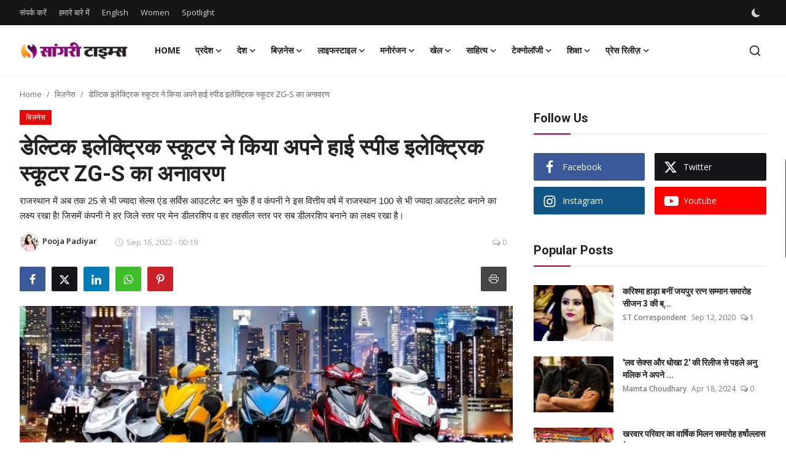

--- FILE ---
content_type: text/html; charset=UTF-8
request_url: https://www.sangritimes.com/deltic-electric-scooters-unveils-its-high-speed-electric-scooter-zg-s
body_size: 52311
content:
<!DOCTYPE html>
<html lang="hi" >
<head>
<meta charset="utf-8">
<meta http-equiv="X-UA-Compatible" content="IE=edge">
<meta name="viewport" content="width=device-width, initial-scale=1">
<title>डेल्टिक इलेक्ट्रिक स्कूटर ने किया अपने हाई स्पीड इलेक्ट्रिक स्कूटर ZG-S का अनावरण  - Sangri Times</title>
<meta name="description" content="राजस्थान में अब तक 25 से भी ज्यादा सेल्स एंड सर्विस आउटलेट बन चुके हैं व कंपनी ने इस वित्तीय वर्ष में राजस्थान 100 से भी ज्यादा आउटलेट बनाने का लक्ष्य रखा है! जिसमें कंपनी ने हर जिले स्तर पर मेन डीलरशिप व हर तहसील स्तर पर सब डीलरशिप बनाने का लक्ष्य रखा है।"/>
<meta name="keywords" content=""/>
<meta name="author" content="Sangri Times"/>
<meta name="robots" content="all">
<meta property="og:locale" content="hi"/>
<meta property="og:site_name" content="Sangri Times"/>
<meta name="X-CSRF-TOKEN" content="12009a0cfd1bfcdb9da6e7d6ac9bb02c">
<meta property="og:type" content="article"/>
<meta property="og:title" content="डेल्टिक इलेक्ट्रिक स्कूटर ने किया अपने हाई स्पीड इलेक्ट्रिक स्कूटर ZG-S का अनावरण "/>
<meta property="og:description" content="राजस्थान में अब तक 25 से भी ज्यादा सेल्स एंड सर्विस आउटलेट बन चुके हैं व कंपनी ने इस वित्तीय वर्ष में राजस्थान 100 से भी ज्यादा आउटलेट बनाने का लक्ष्य रखा है! जिसमें कंपनी ने हर जिले स्तर पर मेन डीलरशिप व हर तहसील स्तर पर सब डीलरशिप बनाने का लक्ष्य रखा है।"/>
<meta property="og:url" content="https://www.sangritimes.com/deltic-electric-scooters-unveils-its-high-speed-electric-scooter-zg-s"/>
<meta property="og:image" content="https://hindi.sangritoday.com/uploads/images/2022/09/image_750x_632370a04ded2.jpg"/>
<meta property="og:image:width" content="750"/>
<meta property="og:image:height" content="422"/>
<meta property="article:author" content="Pooja Padiyar"/>
<meta property="fb:app_id" content=""/>
<meta property="article:tag" content="Deltic Electric Scooters"/>
<meta property="article:published_time" content="2022-09-16 00:19:51"/>
<meta property="article:modified_time" content="2022-09-16 00:19:51"/>
<meta name="twitter:card" content="summary_large_image"/>
<meta name="twitter:site" content="@Sangri Times"/>
<meta name="twitter:creator" content="@Pooja Padiyar"/>
<meta name="twitter:title" content="डेल्टिक इलेक्ट्रिक स्कूटर ने किया अपने हाई स्पीड इलेक्ट्रिक स्कूटर ZG-S का अनावरण "/>
<meta name="twitter:description" content="राजस्थान में अब तक 25 से भी ज्यादा सेल्स एंड सर्विस आउटलेट बन चुके हैं व कंपनी ने इस वित्तीय वर्ष में राजस्थान 100 से भी ज्यादा आउटलेट बनाने का लक्ष्य रखा है! जिसमें कंपनी ने हर जिले स्तर पर मेन डीलरशिप व हर तहसील स्तर पर सब डीलरशिप बनाने का लक्ष्य रखा है।"/>
<meta name="twitter:image" content="https://hindi.sangritoday.com/uploads/images/2022/09/image_750x_632370a04ded2.jpg"/>
<link rel="shortcut icon" type="image/png" href="https://www.sangritimes.com/uploads/logo/logo_65618a312e685.png"/>
<link rel="canonical" href="https://www.sangritimes.com/deltic-electric-scooters-unveils-its-high-speed-electric-scooter-zg-s"/>
<link rel="alternate" href="https://www.sangritimes.com/deltic-electric-scooters-unveils-its-high-speed-electric-scooter-zg-s" hreflang="hi"/>
<link href="https://fonts.googleapis.com/css?family=Open+Sans:300,400,600,700&display=swap" rel="stylesheet"><link href="https://fonts.googleapis.com/css?family=Roboto:300,400,500,700&display=swap&subset=cyrillic,cyrillic-ext,greek,greek-ext,latin-ext,vietnamese" rel="stylesheet"><link href="https://www.sangritimes.com/assets/vendor/bootstrap/css/bootstrap.min.css" rel="stylesheet">
<link href="https://www.sangritimes.com/assets/themes/magazine/css/style-2.4.1.min.css" rel="stylesheet">
<style>:root {--vr-font-primary:  "Open Sans", Helvetica, sans-serif;--vr-font-secondary:  "Roboto", Helvetica, sans-serif;--vr-font-tertiary:  Verdana, Helvetica, sans-serif;--vr-theme-color: #a6002d;--vr-block-color: #161616;--vr-mega-menu-color: #f9f9f9;} .section-videos .video-large .image {height: 100% !important;}
.bn-ds-1{width: 728px; height: 90px;}.bn-mb-1{width: 300px; height: 250px;}.bn-ds-2{width: 728px; height: 90px;}.bn-mb-2{width: 300px; height: 250px;}.bn-ds-3{width: 728px; height: 90px;}.bn-mb-3{width: 300px; height: 250px;}.bn-ds-4{width: 728px; height: 90px;}.bn-mb-4{width: 300px; height: 250px;}.bn-ds-5{width: 728px; height: 90px;}.bn-mb-5{width: 300px; height: 250px;}.bn-ds-6{width: 728px; height: 90px;}.bn-mb-6{width: 300px; height: 250px;}.bn-ds-7{width: 728px; height: 90px;}.bn-mb-7{width: 300px; height: 250px;}.bn-ds-8{width: 336px; height: 280px;}.bn-mb-8{width: 300px; height: 250px;}.bn-ds-9{width: 336px; height: 280px;}.bn-mb-9{width: 300px; height: 250px;}.bn-ds-10{width: 728px; height: 90px;}.bn-mb-10{width: 300px; height: 250px;}.bn-ds-11{width: 728px; height: 90px;}.bn-mb-11{width: 300px; height: 250px;}.modal-newsletter .image {background-image: url('https://www.sangritimes.com/assets/img/newsletter.webp');}</style>
<script>var VrConfig = {baseURL: 'https://www.sangritimes.com', csrfTokenName: 'csrf_token', sysLangId: '2', authCheck: 0, rtl: false, isRecaptchaEnabled: '0', categorySliderIds: [], textOk: "OK", textYes: "Yes", textCancel: "Cancel", textCorrectAnswer: "Correct Answer", textWrongAnswer: "Wrong Answer"};</script><meta name="google-site-verification" content="agEnzsLrFUTeDmb_ryWptC5zbyMf6R6KMi6zJs2gkWo" />
<meta name="p:domain_verify" content="69b3f73fe50b81a3a5a5e1703692be28"/>
<link rel="apple-touch-icon" href="https://www.sangritimes.com/uploads/logo/logo_65618a312e685.png">
<script> window._izq = window._izq || []; window._izq.push(["init"]); </script>
<script src="https://cdn.izooto.com/scripts/b4597e5f89deb6f108f9fbfd3521dc30ac5d00c7.js"></script>
<script async src="https://pagead2.googlesyndication.com/pagead/js/adsbygoogle.js?client=ca-pub-6445551123364658"
     crossorigin="anonymous"></script></head>
<body class="magazine  ">
<div id="nav-top" class="d-flex align-items-center">
<div class="container-xl d-flex justify-content-center justify-content-between">
<div class="d-flex align-items-center">
<ul class="navbar-nav flex-row top-left">
<li class="nav-item"><a href="https://www.sangritimes.com/contact-us" class="nav-link">संपर्क करें</a></li>
<li class="nav-item"><a href="https://www.sangritimes.com/about" class="nav-link">हमारे बारे में</a></li>
</ul>
<div class="d-flex align-items-center">
  <ul class="navbar-nav flex-row top-left">
    
    <li class="nav-item"><a href="https://en.sangritimes.com/" class="nav-link">English</a></li>
    <li class="nav-item"><a href="https://women.sangritimes.com/" class="nav-link">Women</a></li>
    <li class="nav-item"><a href="https://en.sangritimes.com/spotlight/" class="nav-link">Spotlight</a></li>
  </ul>
</div>
</div>
<div class="d-flex align-items-center">
<ul class="navbar-nav flex-row flex-wrap ms-md-auto align-items-center">
<li class="nav-item display-flex align-items-center m0">
<form action="https://www.sangritimes.com/switch-dark-mode" method="post">
<input type="hidden" name="csrf_token" value="12009a0cfd1bfcdb9da6e7d6ac9bb02c"><input type="hidden" name="back_url" value="https://www.sangritimes.com/deltic-electric-scooters-unveils-its-high-speed-electric-scooter-zg-s">
<button type="submit" name="theme_mode" value="dark" class="btn-switch-mode" aria-label="switch-mode">
<svg xmlns="http://www.w3.org/2000/svg" width="13" height="13" fill="currentColor" class="dark-mode-icon" viewBox="0 0 16 16">
<path d="M6 .278a.768.768 0 0 1 .08.858 7.208 7.208 0 0 0-.878 3.46c0 4.021 3.278 7.277 7.318 7.277.527 0 1.04-.055 1.533-.16a.787.787 0 0 1 .81.316.733.733 0 0 1-.031.893A8.349 8.349 0 0 1 8.344 16C3.734 16 0 12.286 0 7.71 0 4.266 2.114 1.312 5.124.06A.752.752 0 0 1 6 .278z"/>
</svg>
</button>
</form>
</li>
</ul>
</div>
</div>
</div><header id="header" >
<div class="navbar navbar-expand-md nav-main">
<nav class="container-xl">
<a href="https://www.sangritimes.com" class="navbar-brand p-0">
<img src="https://www.sangritimes.com/uploads/logo/logo_664c69cf329725-12196960.png" alt="logo" class="logo" width="178" height="56">
</a>
<div class="collapse navbar-collapse">
<ul class="navbar-nav navbar-left display-flex align-items-center">
<li class="nav-item">
<a href="https://www.sangritimes.com" class="nav-link">Home</a>
</li>
<li class="nav-item nav-item-category nav-item-category-14" data-category-id="14">
<a href="https://www.sangritimes.com/state" class="nav-link" data-toggle="dropdown" role="button" aria-expanded="false">प्रदेश <i class="icon-arrow-down"></i></a>
</li>
<li class="nav-item nav-item-category nav-item-category-7" data-category-id="7">
<a href="https://www.sangritimes.com/national" class="nav-link" data-toggle="dropdown" role="button" aria-expanded="false">देश<i class="icon-arrow-down"></i></a>
</li>
<li class="nav-item nav-item-category nav-item-category-8" data-category-id="8">
<a href="https://www.sangritimes.com/business" class="nav-link" data-toggle="dropdown" role="button" aria-expanded="false">बिज़नेस<i class="icon-arrow-down"></i></a>
</li>
<li class="nav-item nav-item-category nav-item-category-5" data-category-id="5">
<a href="https://www.sangritimes.com/lifestyle" class="nav-link" data-toggle="dropdown" role="button" aria-expanded="false">लाइफस्टाइल<i class="icon-arrow-down"></i></a>
</li>
<li class="nav-item nav-item-category nav-item-category-4" data-category-id="4">
<a href="https://www.sangritimes.com/entertainment" class="nav-link" data-toggle="dropdown" role="button" aria-expanded="false">मनोरंजन<i class="icon-arrow-down"></i></a>
</li>
<li class="nav-item nav-item-category nav-item-category-3" data-category-id="3">
<a href="https://www.sangritimes.com/sports" class="nav-link" data-toggle="dropdown" role="button" aria-expanded="false">खेल<i class="icon-arrow-down"></i></a>
</li>
<li class="nav-item nav-item-category nav-item-category-13" data-category-id="13">
<a href="https://www.sangritimes.com/literature" class="nav-link" data-toggle="dropdown" role="button" aria-expanded="false">साहित्य<i class="icon-arrow-down"></i></a>
</li>
<li class="nav-item nav-item-category nav-item-category-6" data-category-id="6">
<a href="https://www.sangritimes.com/technology" class="nav-link" data-toggle="dropdown" role="button" aria-expanded="false">टेक्नोलॉजी<i class="icon-arrow-down"></i></a>
</li>
<li class="nav-item nav-item-category nav-item-category-11" data-category-id="11">
<a href="https://www.sangritimes.com/education" class="nav-link" data-toggle="dropdown" role="button" aria-expanded="false">शिक्षा<i class="icon-arrow-down"></i></a>
</li>
<li class="nav-item nav-item-category nav-item-category-1" data-category-id="1">
<a href="https://www.sangritimes.com/press-release" class="nav-link" data-toggle="dropdown" role="button" aria-expanded="false">प्रेस रिलीज़<i class="icon-arrow-down"></i></a>
</li>
</ul>
<hr class="d-md-none text-white-50">
<ul class="navbar-nav navbar-right flex-row flex-wrap align-items-center ms-md-auto">
<li class="nav-item col-6 col-lg-auto position-relative">
<button type="button" class="btn-link nav-link py-2 px-0 px-lg-2 search-icon display-flex align-items-center" aria-label="search">
<svg xmlns="http://www.w3.org/2000/svg" width="21" height="21" viewBox="0 0 24 24" fill="none" stroke="currentColor" stroke-width="2" stroke-linecap="round" stroke-linejoin="round">
<circle cx="11" cy="11" r="8"></circle>
<line x1="21" y1="21" x2="16.65" y2="16.65"></line>
</svg>
</button>
<div class="search-form">
<form action="https://www.sangritimes.com/search" method="get" id="search_validate">
<input type="text" name="q" maxlength="300" pattern=".*\S+.*" class="form-control form-input" placeholder="Search..."  required>
<button class="btn btn-custom" aria-label="search">
<svg xmlns="http://www.w3.org/2000/svg" width="20" height="20" viewBox="0 0 24 24" fill="none" stroke="currentColor" stroke-width="2" stroke-linecap="round" stroke-linejoin="round">
<circle cx="11" cy="11" r="8"></circle>
<line x1="21" y1="21" x2="16.65" y2="16.65"></line>
</svg>
</button>
</form>
</div>
</li>
</ul>
</div>
</nav>
</div>

<div class="container-xl">
<div class="mega-menu-container">
<div class="mega-menu mega-menu-14 shadow-sm" data-category-id="14">
<div class="container-fluid">
<div class="row">
<div class="col-3 menu-left vr-scrollbar">
<a href="https://www.sangritimes.com/state" data-category-filter="all" class="link-sub-category link-sub-category-all active">All</a>
<a href="https://www.sangritimes.com/state/rajasthan" data-category-filter="15" class="link-sub-category">राजस्थान</a>
<a href="https://www.sangritimes.com/state/madhya-pradesh" data-category-filter="23" class="link-sub-category">मध्य प्रदेश</a>
</div>
<div class="col-12 menu-right">
<div class="menu-category-items filter-all active">
<div class="container-fluid">
<div class="row">
<div class="col-sm-2 menu-post-item width25">
<div class="image">
<a href="https://www.sangritimes.com/au-jaipur-marathon-2026-fitness-utsav">
<img src="[data-uri]" data-src="https://blogger.googleusercontent.com/img/b/R29vZ2xl/AVvXsEiYcgNWUiwf6NAWCDknNc2Oq9Ex8rXYP2HYiTYS4PcpH_JRkykSZmwBxbod_lkCGLg_BIsEog60GCzGflQ3v1oTj8qNgitFokcfrjfq1MS8dsMdm5uu22OLoLWMgOQEp-_cJmrq-W3FdJxb99ypD30CKLeyYdN7Q1Q0mOgV1Apw6TrU0s2RuZ910-bHOBQ/w1600/WhatsApp%20Image%202026-01-11%20at%205.41.05%20PM.jpeg" alt="एयू जयपुर मैराथन 2026 का प्रोमो रन बना फिटनेस का भव्य उत्सव" class="img-fluid lazyload" width="232" height="140"/>
</a>
</div>
<h3 class="title"><a href="https://www.sangritimes.com/au-jaipur-marathon-2026-fitness-utsav">एयू जयपुर मैराथन 2026 का प्रोमो रन बना फिटनेस...</a></h3>
<p class="small-post-meta">    <a href="https://www.sangritimes.com/user/sangritimes" class="a-username">ST Correspondent</a>
    <span>Jan 12, 2026</span>
    <span><i class="icon-comment"></i>&nbsp;0</span>
</p>
</div>
<div class="col-sm-2 menu-post-item width25">
<div class="image">
<a href="https://www.sangritimes.com/grand-opening-of-the-teen-artist-festival-2025-a-confluence-of-art-music-and-culture-on-day-one">
<img src="[data-uri]" data-src="https://blogger.googleusercontent.com/img/b/R29vZ2xl/AVvXsEjfoGI096ArhLkwk0k2h78V8JT49S0WPgcxhn8tgzL46plp4q4AwB6Az0s2qLGvLVto5UXBaVzsp6IwTySy_f9bZmJfv5sQ644ovHxlMDTF2oznwXAD7ebFjPnn8PR3ydVVVt_YsFqrTFoweUOVtlqztCmH4-VMnDxVNiFRguAGDgi81ICAHpxwFSkMkkM/w1600/WhatsApp%20Image%202025-12-24%20at%205.59.27%20PM.jpeg" alt="नन्हे कलाकार फेस्टिवल 2025: का भव्य उद्घाटन, पहले दिन कला संगीत और संस्कृति का संगम" class="img-fluid lazyload" width="232" height="140"/>
</a>
</div>
<h3 class="title"><a href="https://www.sangritimes.com/grand-opening-of-the-teen-artist-festival-2025-a-confluence-of-art-music-and-culture-on-day-one">नन्हे कलाकार फेस्टिवल 2025: का भव्य उद्घाटन, ...</a></h3>
<p class="small-post-meta">    <a href="https://www.sangritimes.com/user/sangritimes" class="a-username">ST Correspondent</a>
    <span>Dec 27, 2025</span>
    <span><i class="icon-comment"></i>&nbsp;0</span>
</p>
</div>
<div class="col-sm-2 menu-post-item width25">
<div class="image">
<a href="https://www.sangritimes.com/rajasthan-achievements-in-compliance-reduction-and-deregulation-under-ease-of-doing-business">
<img src="[data-uri]" data-src="https://blogger.googleusercontent.com/img/a/AVvXsEgQbgMHuR8HS2kMMaKdDiGsSpXOF3IgFj4M9aEarv3dQIPEiMf0vLstZ8wd3f2B-qQBoC7nvEfY4owkvIftu-T0Vi9iaapPUW5Cd3NCEO8UMjZasvy_6tiMR2Ps4s3yrtWs9iZyed5MmfepolpGj2dfHijDdLkIv5vXnh6eh4wkdc781asfeieo1qO8kKY=w1600" alt="ईज़ ऑफ़ डूइंग बिज़नेस के अंतर्गत कंप्लायंस रिडक्शन एवं डिरेगुलेशन में राजस्थान की उपलब्धियाँ" class="img-fluid lazyload" width="232" height="140"/>
</a>
</div>
<h3 class="title"><a href="https://www.sangritimes.com/rajasthan-achievements-in-compliance-reduction-and-deregulation-under-ease-of-doing-business">ईज़ ऑफ़ डूइंग बिज़नेस के अंतर्गत कंप्लायंस रिडक्...</a></h3>
<p class="small-post-meta">    <a href="https://www.sangritimes.com/user/sangritimes" class="a-username">ST Correspondent</a>
    <span>Dec 20, 2025</span>
    <span><i class="icon-comment"></i>&nbsp;0</span>
</p>
</div>
<div class="col-sm-2 menu-post-item width25">
<div class="image">
<a href="https://www.sangritimes.com/bhagat-singh-rescue-team-sriganganagar-a-ray-of-hope-for-the-needy">
<img src="[data-uri]" data-src="https://www.sangritimes.com/uploads/images/202511/image_430x256_6916cda083a79.webp" alt="भगत सिंह रेस्क्यू टीम श्रीगंगानगर: ज़रूरतमंदों के लिए आशा की किरण" class="img-fluid lazyload" width="232" height="140"/>
</a>
</div>
<h3 class="title"><a href="https://www.sangritimes.com/bhagat-singh-rescue-team-sriganganagar-a-ray-of-hope-for-the-needy">भगत सिंह रेस्क्यू टीम श्रीगंगानगर: ज़रूरतमंदो...</a></h3>
<p class="small-post-meta">    <a href="https://www.sangritimes.com/user/sangritimes" class="a-username">ST Correspondent</a>
    <span>Nov 14, 2025</span>
    <span><i class="icon-comment"></i>&nbsp;0</span>
</p>
</div>
</div>
</div>
</div>
<div class="menu-category-items filter-15">
<div class="container-fluid">
<div class="row">
<div class="col-sm-2 menu-post-item width25">
<div class="image">
<a href="https://www.sangritimes.com/au-jaipur-marathon-2026-fitness-utsav">
<img src="[data-uri]" data-src="https://blogger.googleusercontent.com/img/b/R29vZ2xl/AVvXsEiYcgNWUiwf6NAWCDknNc2Oq9Ex8rXYP2HYiTYS4PcpH_JRkykSZmwBxbod_lkCGLg_BIsEog60GCzGflQ3v1oTj8qNgitFokcfrjfq1MS8dsMdm5uu22OLoLWMgOQEp-_cJmrq-W3FdJxb99ypD30CKLeyYdN7Q1Q0mOgV1Apw6TrU0s2RuZ910-bHOBQ/w1600/WhatsApp%20Image%202026-01-11%20at%205.41.05%20PM.jpeg" alt="एयू जयपुर मैराथन 2026 का प्रोमो रन बना फिटनेस का भव्य उत्सव" class="img-fluid lazyload" width="232" height="140"/>
</a>
</div>
<h3 class="title"><a href="https://www.sangritimes.com/au-jaipur-marathon-2026-fitness-utsav">एयू जयपुर मैराथन 2026 का प्रोमो रन बना फिटनेस...</a></h3>
<p class="small-post-meta">    <a href="https://www.sangritimes.com/user/sangritimes" class="a-username">ST Correspondent</a>
    <span>Jan 12, 2026</span>
    <span><i class="icon-comment"></i>&nbsp;0</span>
</p>
</div>
<div class="col-sm-2 menu-post-item width25">
<div class="image">
<a href="https://www.sangritimes.com/grand-opening-of-the-teen-artist-festival-2025-a-confluence-of-art-music-and-culture-on-day-one">
<img src="[data-uri]" data-src="https://blogger.googleusercontent.com/img/b/R29vZ2xl/AVvXsEjfoGI096ArhLkwk0k2h78V8JT49S0WPgcxhn8tgzL46plp4q4AwB6Az0s2qLGvLVto5UXBaVzsp6IwTySy_f9bZmJfv5sQ644ovHxlMDTF2oznwXAD7ebFjPnn8PR3ydVVVt_YsFqrTFoweUOVtlqztCmH4-VMnDxVNiFRguAGDgi81ICAHpxwFSkMkkM/w1600/WhatsApp%20Image%202025-12-24%20at%205.59.27%20PM.jpeg" alt="नन्हे कलाकार फेस्टिवल 2025: का भव्य उद्घाटन, पहले दिन कला संगीत और संस्कृति का संगम" class="img-fluid lazyload" width="232" height="140"/>
</a>
</div>
<h3 class="title"><a href="https://www.sangritimes.com/grand-opening-of-the-teen-artist-festival-2025-a-confluence-of-art-music-and-culture-on-day-one">नन्हे कलाकार फेस्टिवल 2025: का भव्य उद्घाटन, ...</a></h3>
<p class="small-post-meta">    <a href="https://www.sangritimes.com/user/sangritimes" class="a-username">ST Correspondent</a>
    <span>Dec 27, 2025</span>
    <span><i class="icon-comment"></i>&nbsp;0</span>
</p>
</div>
<div class="col-sm-2 menu-post-item width25">
<div class="image">
<a href="https://www.sangritimes.com/rajasthan-achievements-in-compliance-reduction-and-deregulation-under-ease-of-doing-business">
<img src="[data-uri]" data-src="https://blogger.googleusercontent.com/img/a/AVvXsEgQbgMHuR8HS2kMMaKdDiGsSpXOF3IgFj4M9aEarv3dQIPEiMf0vLstZ8wd3f2B-qQBoC7nvEfY4owkvIftu-T0Vi9iaapPUW5Cd3NCEO8UMjZasvy_6tiMR2Ps4s3yrtWs9iZyed5MmfepolpGj2dfHijDdLkIv5vXnh6eh4wkdc781asfeieo1qO8kKY=w1600" alt="ईज़ ऑफ़ डूइंग बिज़नेस के अंतर्गत कंप्लायंस रिडक्शन एवं डिरेगुलेशन में राजस्थान की उपलब्धियाँ" class="img-fluid lazyload" width="232" height="140"/>
</a>
</div>
<h3 class="title"><a href="https://www.sangritimes.com/rajasthan-achievements-in-compliance-reduction-and-deregulation-under-ease-of-doing-business">ईज़ ऑफ़ डूइंग बिज़नेस के अंतर्गत कंप्लायंस रिडक्...</a></h3>
<p class="small-post-meta">    <a href="https://www.sangritimes.com/user/sangritimes" class="a-username">ST Correspondent</a>
    <span>Dec 20, 2025</span>
    <span><i class="icon-comment"></i>&nbsp;0</span>
</p>
</div>
<div class="col-sm-2 menu-post-item width25">
<div class="image">
<a href="https://www.sangritimes.com/bhagat-singh-rescue-team-sriganganagar-a-ray-of-hope-for-the-needy">
<img src="[data-uri]" data-src="https://www.sangritimes.com/uploads/images/202511/image_430x256_6916cda083a79.webp" alt="भगत सिंह रेस्क्यू टीम श्रीगंगानगर: ज़रूरतमंदों के लिए आशा की किरण" class="img-fluid lazyload" width="232" height="140"/>
</a>
</div>
<h3 class="title"><a href="https://www.sangritimes.com/bhagat-singh-rescue-team-sriganganagar-a-ray-of-hope-for-the-needy">भगत सिंह रेस्क्यू टीम श्रीगंगानगर: ज़रूरतमंदो...</a></h3>
<p class="small-post-meta">    <a href="https://www.sangritimes.com/user/sangritimes" class="a-username">ST Correspondent</a>
    <span>Nov 14, 2025</span>
    <span><i class="icon-comment"></i>&nbsp;0</span>
</p>
</div>
</div>
</div>
</div>
<div class="menu-category-items filter-23">
<div class="container-fluid">
<div class="row">
<div class="col-sm-2 menu-post-item width25">
<div class="image">
<a href="https://www.sangritimes.com/with-the-noise-of-wah-wah-in-badwah-organized-a-great-poet-conference">
<img src="[data-uri]" data-src="https://www.sangritimes.com/uploads/images/2022/10/image_380x226_63415f52dd311.jpg" alt="बड़वाह में वाह-वाह के शोर के साथ हुआ विराट कवि सम्मलेन का आयोजन " class="img-fluid lazyload" width="232" height="140"/>
</a>
</div>
<h3 class="title"><a href="https://www.sangritimes.com/with-the-noise-of-wah-wah-in-badwah-organized-a-great-poet-conference">बड़वाह में वाह-वाह के शोर के साथ हुआ विराट कवि...</a></h3>
<p class="small-post-meta">    <a href="https://www.sangritimes.com/user/radhika" class="a-username">RJ Radhika</a>
    <span>Oct 8, 2022</span>
    <span><i class="icon-comment"></i>&nbsp;0</span>
</p>
</div>
</div>
</div>
</div>
</div>
</div>
</div>
</div>
<div class="mega-menu mega-menu-7 shadow-sm" data-category-id="7">
<div class="container-fluid">
<div class="row">
<div class="col-3 menu-left vr-scrollbar">
<a href="https://www.sangritimes.com/national" data-category-filter="all" class="link-sub-category link-sub-category-all active">All</a>
<a href="https://www.sangritimes.com/national/politics" data-category-filter="25" class="link-sub-category">राजनीति</a>
<a href="https://www.sangritimes.com/national/religion" data-category-filter="26" class="link-sub-category">धर्म</a>
</div>
<div class="col-12 menu-right">
<div class="menu-category-items filter-all active">
<div class="container-fluid">
<div class="row">
<div class="col-sm-2 menu-post-item width25">
<div class="image">
<a href="https://www.sangritimes.com/lok-janshakti-party-ljp-ram-vilas-paswan-cell-key-appointments-in-gujarat-pradesh-executive">
<img src="[data-uri]" data-src="https://blogger.googleusercontent.com/img/a/AVvXsEiLkNhBZwJajaokmuwlPZuNXT0jWdZNYQhQ3R9As8adVQq9BkaXjk4QivVN_ksKjLk3gE_3AKooHtH6CLDB5kHos2aKrPvTFCvzzXyUN6uH6moJweauEo53CID1wVypuB9QWORIRlHZd5bO7NIj1yUGhfM-7HRG8a5tVHJp0Gjol5zdrI1ZxSAHoj8_uyw=w1600" alt="लोक जनशक्ति पार्टी–रामविलास (कि. प्रकोष्ठ) गुजरात प्रदेश कार्यकारिणी में अहम नियुक्तियाँ" class="img-fluid lazyload" width="232" height="140"/>
</a>
</div>
<h3 class="title"><a href="https://www.sangritimes.com/lok-janshakti-party-ljp-ram-vilas-paswan-cell-key-appointments-in-gujarat-pradesh-executive">लोक जनशक्ति पार्टी–रामविलास (कि. प्रकोष्ठ) गु...</a></h3>
<p class="small-post-meta">    <a href="https://www.sangritimes.com/user/sangritimes" class="a-username">ST Correspondent</a>
    <span>Jan 9, 2026</span>
    <span><i class="icon-comment"></i>&nbsp;0</span>
</p>
</div>
<div class="col-sm-2 menu-post-item width25">
<div class="image">
<a href="https://www.sangritimes.com/innovation-paradigm-change-maker-ias-hari-chandna-honoured-for-india-s-first-whatsapp-complaint-mechanism">
<img src="[data-uri]" data-src="https://blogger.googleusercontent.com/img/b/R29vZ2xl/AVvXsEjTK_vY4wPyOkvC2ew6n1v2y0xsjVZOcKuyrGsjCGit9Iv-rQjkXVM2tY83dySb-6P6KPFnoKghFF52zxBtEB8PGnBHTZGnQ0hjb4T0fT3tDHPDVYIvDS4YQbLNhUzRbqUAbIHB2dzgKf_zFD0xE8M1hRd30MAJd-USEzZyJ0pjbqdHnNAXAajj6jOXnPg/w1600/PNN%20-%202025-12-27T132228.756.jpg" alt="नवाचार की मिसाल: ‘चेंज मेकर’IAS हरि चंदना को भारत की पहली व्हाट्सऐप शिकायत व्यवस्था के लिए सम्मान" class="img-fluid lazyload" width="232" height="140"/>
</a>
</div>
<h3 class="title"><a href="https://www.sangritimes.com/innovation-paradigm-change-maker-ias-hari-chandna-honoured-for-india-s-first-whatsapp-complaint-mechanism">नवाचार की मिसाल: ‘चेंज मेकर’IAS हरि चंदना को ...</a></h3>
<p class="small-post-meta">    <a href="https://www.sangritimes.com/user/sangritimes" class="a-username">ST Correspondent</a>
    <span>Dec 27, 2025</span>
    <span><i class="icon-comment"></i>&nbsp;0</span>
</p>
</div>
<div class="col-sm-2 menu-post-item width25">
<div class="image">
<a href="https://www.sangritimes.com/country-s-first-qr-code-based-feedback-system-for-public-service-efficiency-launched-in-hyderabad">
<img src="[data-uri]" data-src="https://blogger.googleusercontent.com/img/a/AVvXsEjAz3u7wRNcU60PiMjrBXYwPgErTpUVWnKCu-1e3OQTDSz645HOHTjC-9jCPzt-Fx_APc5ekzubklMGA6OEN8k-RgYvP0qIFSgy7QI7v1unwJa3N7M2ZMXTSOdRrKIL5Y11vAFP3tTS3RYJGglTWqW-ZtGZL9TaK1_tCXNExm6g3BpKVMr7Yj1sSjafQqU=w1600" alt="हैदराबाद में सार्वजनिक सेवा दक्षता के लिए देश की पहली क्यूआर कोड आधारित फीडबैक प्रणाली शुरू" class="img-fluid lazyload" width="232" height="140"/>
</a>
</div>
<h3 class="title"><a href="https://www.sangritimes.com/country-s-first-qr-code-based-feedback-system-for-public-service-efficiency-launched-in-hyderabad">हैदराबाद में सार्वजनिक सेवा दक्षता के लिए देश...</a></h3>
<p class="small-post-meta">    <a href="https://www.sangritimes.com/user/sangritimes" class="a-username">ST Correspondent</a>
    <span>Dec 16, 2025</span>
    <span><i class="icon-comment"></i>&nbsp;0</span>
</p>
</div>
<div class="col-sm-2 menu-post-item width25">
<div class="image">
<a href="https://www.sangritimes.com/dr-m-pavithra-pride-nation-award-mumbai">
<img src="[data-uri]" data-src="https://www.sangritimes.com/uploads/images/202512/image_430x256_693d325a7c487.webp" alt="डिंडीगुल जिले की ट्रस्टी और सोशल वर्कर डॉ एम. पवित्रा को मुंबई में फिर से  किया जाएगा प्राइड नेशन अवॉर्ड से सम्मानित" class="img-fluid lazyload" width="232" height="140"/>
</a>
</div>
<h3 class="title"><a href="https://www.sangritimes.com/dr-m-pavithra-pride-nation-award-mumbai">डिंडीगुल जिले की ट्रस्टी और सोशल वर्कर डॉ एम....</a></h3>
<p class="small-post-meta">    <a href="https://www.sangritimes.com/user/sangritimes" class="a-username">ST Correspondent</a>
    <span>Dec 13, 2025</span>
    <span><i class="icon-comment"></i>&nbsp;0</span>
</p>
</div>
</div>
</div>
</div>
<div class="menu-category-items filter-25">
<div class="container-fluid">
<div class="row">
<div class="col-sm-2 menu-post-item width25">
<div class="image">
<a href="https://www.sangritimes.com/lok-janshakti-party-ljp-ram-vilas-paswan-cell-key-appointments-in-gujarat-pradesh-executive">
<img src="[data-uri]" data-src="https://blogger.googleusercontent.com/img/a/AVvXsEiLkNhBZwJajaokmuwlPZuNXT0jWdZNYQhQ3R9As8adVQq9BkaXjk4QivVN_ksKjLk3gE_3AKooHtH6CLDB5kHos2aKrPvTFCvzzXyUN6uH6moJweauEo53CID1wVypuB9QWORIRlHZd5bO7NIj1yUGhfM-7HRG8a5tVHJp0Gjol5zdrI1ZxSAHoj8_uyw=w1600" alt="लोक जनशक्ति पार्टी–रामविलास (कि. प्रकोष्ठ) गुजरात प्रदेश कार्यकारिणी में अहम नियुक्तियाँ" class="img-fluid lazyload" width="232" height="140"/>
</a>
</div>
<h3 class="title"><a href="https://www.sangritimes.com/lok-janshakti-party-ljp-ram-vilas-paswan-cell-key-appointments-in-gujarat-pradesh-executive">लोक जनशक्ति पार्टी–रामविलास (कि. प्रकोष्ठ) गु...</a></h3>
<p class="small-post-meta">    <a href="https://www.sangritimes.com/user/sangritimes" class="a-username">ST Correspondent</a>
    <span>Jan 9, 2026</span>
    <span><i class="icon-comment"></i>&nbsp;0</span>
</p>
</div>
<div class="col-sm-2 menu-post-item width25">
<div class="image">
<a href="https://www.sangritimes.com/leadership-with-a-purpose-voice-of-the-people-the-story-of-sunil-yadav">
<img src="[data-uri]" data-src="https://www.sangritimes.com/uploads/images/202505/image_430x256_6834154a23bf6.webp" alt="एक उद्देश्य के साथ नेतृत्व – जनता की आवाज़: सुनिल यादव की कहानी।" class="img-fluid lazyload" width="232" height="140"/>
</a>
</div>
<h3 class="title"><a href="https://www.sangritimes.com/leadership-with-a-purpose-voice-of-the-people-the-story-of-sunil-yadav">एक उद्देश्य के साथ नेतृत्व – जनता की आवाज़: स...</a></h3>
<p class="small-post-meta">    <a href="https://www.sangritimes.com/user/sangritimes" class="a-username">ST Correspondent</a>
    <span>May 26, 2025</span>
    <span><i class="icon-comment"></i>&nbsp;0</span>
</p>
</div>
<div class="col-sm-2 menu-post-item width25">
<div class="image">
<a href="https://www.sangritimes.com/huge-rally-of-bs4-party-in-mangolpuri-khilkhilkar-raised-the-voice-of-bahujan-samaj">
<img src="[data-uri]" data-src="https://blogger.googleusercontent.com/img/b/R29vZ2xl/AVvXsEjB1sNTLtz1ewf7QW6HL6KCh6pOG293H2U-Yq0GH6QWodeVEj9OEMwck-PhU1REhpjSAVeanwUdTZE9DK4xEgINp8IgfiPDJwpGwMFd0zPbzfSCrx93K4JmurAirqcgY-qMdwbhepbAL3XR4hmz4tucW_g6QGsLWKY7qVewUCsU_lSw7_QgFKA0XK3yC71Q/w640-h358/WhatsApp%20Image%202025-01-30%20at%2012.23.35_afd3cc02.jpg" alt="मंगोलपुरी में BS4 पार्टी की विशाल रैली, खिलखिलाकर ने बहुजन समाज की आवाज़ उठाई" class="img-fluid lazyload" width="232" height="140"/>
</a>
</div>
<h3 class="title"><a href="https://www.sangritimes.com/huge-rally-of-bs4-party-in-mangolpuri-khilkhilkar-raised-the-voice-of-bahujan-samaj">मंगोलपुरी में BS4 पार्टी की विशाल रैली, खिलखि...</a></h3>
<p class="small-post-meta">    <a href="https://www.sangritimes.com/user/sangritimes" class="a-username">ST Correspondent</a>
    <span>Jan 31, 2025</span>
    <span><i class="icon-comment"></i>&nbsp;0</span>
</p>
</div>
<div class="col-sm-2 menu-post-item width25">
<div class="image">
<a href="https://www.sangritimes.com/ravindra-fauzdar-the-new-face-of-aam-aadmi-party-in-ballabhgarh">
<img src="[data-uri]" data-src="https://www.sangritimes.com/uploads/images/202410/image_430x256_66fbadfcdc700.webp" alt="Ravindra Fauzdar: Aam Aadmi Party का नया चेहरा बल्लभगढ़ में" class="img-fluid lazyload" width="232" height="140"/>
</a>
</div>
<h3 class="title"><a href="https://www.sangritimes.com/ravindra-fauzdar-the-new-face-of-aam-aadmi-party-in-ballabhgarh">Ravindra Fauzdar: Aam Aadmi Party का नया चेहर...</a></h3>
<p class="small-post-meta">    <a href="https://www.sangritimes.com/user/sangritimes" class="a-username">ST Correspondent</a>
    <span>Oct 1, 2024</span>
    <span><i class="icon-comment"></i>&nbsp;0</span>
</p>
</div>
</div>
</div>
</div>
<div class="menu-category-items filter-26">
<div class="container-fluid">
<div class="row">
<div class="col-sm-2 menu-post-item width25">
<div class="image">
<a href="https://www.sangritimes.com/ek-ishwar-app-launch-haridwar">
<img src="[data-uri]" data-src="https://www.sangritimes.com/uploads/images/202509/image_430x256_68bb2e60bde99.webp" alt="हरिद्वार में कैलाशानंदजी महाराज द्वारा ‘एक ईश्वर’ ऐप का भव्य शुभारंभ" class="img-fluid lazyload" width="232" height="140"/>
</a>
</div>
<h3 class="title"><a href="https://www.sangritimes.com/ek-ishwar-app-launch-haridwar">हरिद्वार में कैलाशानंदजी महाराज द्वारा ‘एक ईश...</a></h3>
<p class="small-post-meta">    <a href="https://www.sangritimes.com/user/sangritimes" class="a-username">ST Correspondent</a>
    <span>Sep 6, 2025</span>
    <span><i class="icon-comment"></i>&nbsp;0</span>
</p>
</div>
<div class="col-sm-2 menu-post-item width25">
<div class="image">
<a href="https://www.sangritimes.com/10-things-you-must-know-about-prem-mandir-janmashtami">
<img src="[data-uri]" data-src="https://hindi.sangritoday.com/uploads/images/202508/image_870x_689c4d875f912.webp" alt="प्रेम मंदिर जन्माष्टमी की 10 बातें जो आपको अवश्य जाननी चाहिए" class="img-fluid lazyload" width="232" height="140"/>
</a>
</div>
<h3 class="title"><a href="https://www.sangritimes.com/10-things-you-must-know-about-prem-mandir-janmashtami">प्रेम मंदिर जन्माष्टमी की 10 बातें जो आपको अव...</a></h3>
<p class="small-post-meta">    <a href="https://www.sangritimes.com/user/sangritimes" class="a-username">ST Correspondent</a>
    <span>Aug 13, 2025</span>
    <span><i class="icon-comment"></i>&nbsp;0</span>
</p>
</div>
<div class="col-sm-2 menu-post-item width25">
<div class="image">
<a href="https://www.sangritimes.com/guru-purnima-spiritual-significance-ashwini-guruji">
<img src="[data-uri]" data-src="https://www.sangritimes.com/uploads/images/202507/image_430x256_68702664cc655.webp" alt="गुरु पूर्णिमा का आध्यात्मिक महत्व और गुरु की महिमा: अश्विनी गुरुजी, ध्यान आश्रम" class="img-fluid lazyload" width="232" height="140"/>
</a>
</div>
<h3 class="title"><a href="https://www.sangritimes.com/guru-purnima-spiritual-significance-ashwini-guruji">गुरु पूर्णिमा का आध्यात्मिक महत्व और गुरु की ...</a></h3>
<p class="small-post-meta">    <a href="https://www.sangritimes.com/user/sangritimes" class="a-username">ST Correspondent</a>
    <span>Jul 11, 2025</span>
    <span><i class="icon-comment"></i>&nbsp;0</span>
</p>
</div>
<div class="col-sm-2 menu-post-item width25">
<div class="image">
<a href="https://www.sangritimes.com/morari-bapus-worship-in-shiva-temple-a-justifiable-approach">
<img src="[data-uri]" data-src="https://www.sangritimes.com/uploads/images/202506/image_430x256_6853ff7cbf7e5.webp" alt="शिव मंदिर में मोरारी बापू की पूजा: एक न्यायसंगत दृष्टिकोण" class="img-fluid lazyload" width="232" height="140"/>
</a>
</div>
<h3 class="title"><a href="https://www.sangritimes.com/morari-bapus-worship-in-shiva-temple-a-justifiable-approach">शिव मंदिर में मोरारी बापू की पूजा: एक न्यायसं...</a></h3>
<p class="small-post-meta">    <a href="https://www.sangritimes.com/user/sangritimes" class="a-username">ST Correspondent</a>
    <span>Jun 19, 2025</span>
    <span><i class="icon-comment"></i>&nbsp;0</span>
</p>
</div>
</div>
</div>
</div>
</div>
</div>
</div>
</div>
<div class="mega-menu mega-menu-8 shadow-sm" data-category-id="8">
<div class="container-fluid">
<div class="row">
<div class="col-12 menu-right width100">
<div class="menu-category-items filter-all active">
<div class="container-fluid">
<div class="row">
<div class="col-sm-2 menu-post-item width20">
<div class="image">
<a href="https://www.sangritimes.com/vwo-and-ab-tasty-join-hands-to-redefine-the-future-of-digital-experience-optimization">
<img src="[data-uri]" data-src="https://www.newsvoir.com/images/user/logo/0_vwo.jpg" alt="VWO और AB Tasty ने डिजिटल एक्सपीरियंस ऑप्टिमाइज़ेशन के भविष्य को पुनः परिभाषित करने के लिए मिलाया हाथ" class="img-fluid lazyload" width="232" height="140"/>
</a>
</div>
<h3 class="title"><a href="https://www.sangritimes.com/vwo-and-ab-tasty-join-hands-to-redefine-the-future-of-digital-experience-optimization">VWO और AB Tasty ने डिजिटल एक्सपीरियंस ऑप्टिमा...</a></h3>
<p class="small-post-meta">    <a href="https://www.sangritimes.com/user/newsvoir" class="a-username">NewsVoir</a>
    <span>Jan 20, 2026</span>
    <span><i class="icon-comment"></i>&nbsp;0</span>
</p>
</div>
<div class="col-sm-2 menu-post-item width20">
<div class="image">
<a href="https://www.sangritimes.com/from-sneakers-to-sarees-how-washmart-is-changing-clothing-care">
<img src="[data-uri]" data-src="https://blogger.googleusercontent.com/img/a/AVvXsEh-lNtIa4yXmdTNLzZ3q7JINsSmj2e4kp063I9lSxnTJ9BaZhz-7n7Lmqhv4lqSSyTStoH0ecM98-9MmVMG-pfwBheYtcXzKXrLBdum57ka_A9zohkXzsBUHncH-17EBbSozCo7ClVBXHuzKJTprQ-siqMBo8oPXnoblTHoNXepugHwp_bXJYbZNu6-wHI=w1600" alt="स्नीकर्स से लेकर साड़ी तक: कैसे वॉशमार्ट बदल रहा है कपड़ों की देखभाल का तरीका" class="img-fluid lazyload" width="232" height="140"/>
</a>
</div>
<h3 class="title"><a href="https://www.sangritimes.com/from-sneakers-to-sarees-how-washmart-is-changing-clothing-care">स्नीकर्स से लेकर साड़ी तक: कैसे वॉशमार्ट बदल ...</a></h3>
<p class="small-post-meta">    <a href="https://www.sangritimes.com/user/sangritimes" class="a-username">ST Correspondent</a>
    <span>Jan 19, 2026</span>
    <span><i class="icon-comment"></i>&nbsp;0</span>
</p>
</div>
<div class="col-sm-2 menu-post-item width20">
<div class="image">
<a href="https://www.sangritimes.com/shadowfax-logistics-ipo-january-2026">
<img src="[data-uri]" data-src="https://www.sangritimes.com/uploads/images/202601/image_430x256_696901a918cd3.webp" alt="शैडोफैक्स टेक्नोलॉजीज लिमिटेड का IPO 20 जनवरी को खुलेगा, प्राइस बैंड ₹118–₹124 तय" class="img-fluid lazyload" width="232" height="140"/>
</a>
</div>
<h3 class="title"><a href="https://www.sangritimes.com/shadowfax-logistics-ipo-january-2026">शैडोफैक्स टेक्नोलॉजीज लिमिटेड का IPO 20 जनवरी...</a></h3>
<p class="small-post-meta">    <a href="https://www.sangritimes.com/user/sangritimes" class="a-username">ST Correspondent</a>
    <span>Jan 15, 2026</span>
    <span><i class="icon-comment"></i>&nbsp;0</span>
</p>
</div>
<div class="col-sm-2 menu-post-item width20">
<div class="image">
<a href="https://www.sangritimes.com/new-mahindra-xuv-7xo-makes-a-splash-in-ropar">
<img src="[data-uri]" data-src="https://blogger.googleusercontent.com/img/b/R29vZ2xl/AVvXsEiv8tuwleG2A4pw0eR6HrXJQ8trgeJdXeXy-Y5ymPsB8Jvw4wv3kr_h59p9QyMw1uixvsOPFW2bghJkVhi1Kkec7cdRsiTE9TLPkU0QuxUpDF1lRJcyL6CvnzEW5asaipAp8Y9QKUGNDa2vBSmEbf3XHdIPJ-UtDrWexO4MvBeFh_HGBobIh7_Z3ohXaqM/w1600/XUV%207XO%20at%20Ropar%20Showroom2.webp" alt="नई महिंद्रा XUV 7XO ने रोपड़ में मचाया धमाल" class="img-fluid lazyload" width="232" height="140"/>
</a>
</div>
<h3 class="title"><a href="https://www.sangritimes.com/new-mahindra-xuv-7xo-makes-a-splash-in-ropar">नई महिंद्रा XUV 7XO ने रोपड़ में मचाया धमाल</a></h3>
<p class="small-post-meta">    <a href="https://www.sangritimes.com/user/sangritimes" class="a-username">ST Correspondent</a>
    <span>Jan 13, 2026</span>
    <span><i class="icon-comment"></i>&nbsp;0</span>
</p>
</div>
<div class="col-sm-2 menu-post-item width20">
<div class="image">
<a href="https://www.sangritimes.com/unlike-traditional-ride-hailing-apps-with-vehicle-commissions-and-surge-pricing-wahatu-brings-zero-commissions-driver-first-and-affordable-travel-platforms">
<img src="[data-uri]" data-src="https://blogger.googleusercontent.com/img/b/R29vZ2xl/AVvXsEjcSGB3k6YMtTNzSrGUKXp_gg8RwbIvWCpWt7netn1TMC3IFVt-ix84AbmnOpO3UyM8KHm-hSif_3-j3qILMan6_0iPRgYjHHxtEPB2BBU7AHtv2GsrEwcfAxCDmefeFi-jPi0SMwXYjjR_djaaAls1Ry5jVI_-OKGLHIRqw5PoxiA5K6O0BqisPw_pgIA/w1600/%E0%A4%B5%E0%A4%B9%E0%A4%BE%E0%A4%A4%E0%A5%81%20%E0%A4%95%E0%A4%AE%E0%A5%80%E0%A4%B6%E0%A4%A8.jpg" alt="वहातु कमीशन और सर्ज प्राइसिंग वाले पारंपरिक राइड-हेलिंग ऐप्स से अलग, Wahatu लेकर आया ज़ीरो-कमीशन, ड्राइवर-फर्स्ट और किफ़ायती ट्रैवल प्लेटफॉर्म" class="img-fluid lazyload" width="232" height="140"/>
</a>
</div>
<h3 class="title"><a href="https://www.sangritimes.com/unlike-traditional-ride-hailing-apps-with-vehicle-commissions-and-surge-pricing-wahatu-brings-zero-commissions-driver-first-and-affordable-travel-platforms">वहातु कमीशन और सर्ज प्राइसिंग वाले पारंपरिक र...</a></h3>
<p class="small-post-meta">    <a href="https://www.sangritimes.com/user/sangritimes" class="a-username">ST Correspondent</a>
    <span>Jan 13, 2026</span>
    <span><i class="icon-comment"></i>&nbsp;0</span>
</p>
</div>
</div>
</div>
</div>
</div>
</div>
</div>
</div>
<div class="mega-menu mega-menu-5 shadow-sm" data-category-id="5">
<div class="container-fluid">
<div class="row">
<div class="col-3 menu-left vr-scrollbar">
<a href="https://www.sangritimes.com/lifestyle" data-category-filter="all" class="link-sub-category link-sub-category-all active">All</a>
<a href="https://www.sangritimes.com/lifestyle/health" data-category-filter="18" class="link-sub-category">हेल्थ </a>
<a href="https://www.sangritimes.com/lifestyle/beauty" data-category-filter="19" class="link-sub-category">ब्यूटी </a>
<a href="https://www.sangritimes.com/lifestyle/award" data-category-filter="20" class="link-sub-category">अवार्ड </a>
<a href="https://www.sangritimes.com/lifestyle/fashion" data-category-filter="21" class="link-sub-category">फैशन</a>
<a href="https://www.sangritimes.com/lifestyle/beauty-pageant" data-category-filter="22" class="link-sub-category">ब्यूटी पेजेंट</a>
</div>
<div class="col-12 menu-right">
<div class="menu-category-items filter-all active">
<div class="container-fluid">
<div class="row">
<div class="col-sm-2 menu-post-item width25">
<div class="image">
<a href="https://www.sangritimes.com/payal-saini-makar-sankranti-greetings-miss-india-glam-2026">
<img src="[data-uri]" data-src="https://www.sangritimes.com/uploads/images/202601/image_430x256_6968d49ab5611.webp" alt="मिस इंडिया ग्लैम 2026 रनर-अप पायल सैनी ने मकर संक्रांति पर लोगों को दी शुभकामनाएं" class="img-fluid lazyload" width="232" height="140"/>
</a>
</div>
<h3 class="title"><a href="https://www.sangritimes.com/payal-saini-makar-sankranti-greetings-miss-india-glam-2026">मिस इंडिया ग्लैम 2026 रनर-अप पायल सैनी ने मकर...</a></h3>
<p class="small-post-meta">    <a href="https://www.sangritimes.com/user/sangritimes" class="a-username">ST Correspondent</a>
    <span>Jan 15, 2026</span>
    <span><i class="icon-comment"></i>&nbsp;0</span>
</p>
</div>
<div class="col-sm-2 menu-post-item width25">
<div class="image">
<a href="https://www.sangritimes.com/surat-literature-festival-2026-the-platform-for-national-ideas-beyond-metros">
<img src="[data-uri]" data-src="https://blogger.googleusercontent.com/img/a/AVvXsEgo3KAa40adsBMC_pdV2Cm4ykl5af8ZXRfkmJSiyLfp_HJL5wKUMgWxHpkiyHuL7SGUBNHjDBKKuQc6gr533s51ddpb6ekyz-GSc0Z2q718NRDtmR2AZTBkU6ZQIEGsX2mk2nNk0UPogGgHZL4bbN-ICS7C4aSGWKSNGzK-Wzs0CuTulciPqidbxOAV0-U=w1600" alt="सूरत लिटरेचर फेस्टिवल 2026: महानगरों से परे राष्ट्रीय विचारों का मंच" class="img-fluid lazyload" width="232" height="140"/>
</a>
</div>
<h3 class="title"><a href="https://www.sangritimes.com/surat-literature-festival-2026-the-platform-for-national-ideas-beyond-metros">सूरत लिटरेचर फेस्टिवल 2026: महानगरों से परे र...</a></h3>
<p class="small-post-meta">    <a href="https://www.sangritimes.com/user/sangritimes" class="a-username">ST Correspondent</a>
    <span>Jan 6, 2026</span>
    <span><i class="icon-comment"></i>&nbsp;0</span>
</p>
</div>
<div class="col-sm-2 menu-post-item width25">
<div class="image">
<a href="https://www.sangritimes.com/pause-and-meaning-in-words-the-creative-journey-of-neelam-saxena-chandra">
<img src="[data-uri]" data-src="https://blogger.googleusercontent.com/img/a/AVvXsEhvDAQO_VA-qTDxClTC00GEqoCiUcMFm3Vnp8L70cLqHiCL_Z4KpaSjd0YTs6hE_Ll1PKEpfWwdesDOhm_laEF-ZfBjLrBwLX2OTqvJT3MuNetqtEHsPlKV9L9gUqkOf04ftu--4rwaSfmYqML1p2ClO4nrf9il7eK1yAhW1juDzsJ3UhJPtD2pVWhDdUQ=w1600" alt="शब्दों में ठहराव और अर्थ: नीलम सक्सेना चंद्रा की रचनात्मक यात्रा" class="img-fluid lazyload" width="232" height="140"/>
</a>
</div>
<h3 class="title"><a href="https://www.sangritimes.com/pause-and-meaning-in-words-the-creative-journey-of-neelam-saxena-chandra">शब्दों में ठहराव और अर्थ: नीलम सक्सेना चंद्रा...</a></h3>
<p class="small-post-meta">    <a href="https://www.sangritimes.com/user/sangritimes" class="a-username">ST Correspondent</a>
    <span>Dec 31, 2025</span>
    <span><i class="icon-comment"></i>&nbsp;0</span>
</p>
</div>
<div class="col-sm-2 menu-post-item width25">
<div class="image">
<a href="https://www.sangritimes.com/jaipur-kids-fashion-grooming-session-start">
<img src="[data-uri]" data-src="https://www.sangritimes.com/uploads/images/202512/image_430x256_695422bf981f7.webp" alt="जयपुर में बच्चों का फैशन उत्सव: ग्रूमिंग सेशन की शुरुआत" class="img-fluid lazyload" width="232" height="140"/>
</a>
</div>
<h3 class="title"><a href="https://www.sangritimes.com/jaipur-kids-fashion-grooming-session-start">जयपुर में बच्चों का फैशन उत्सव: ग्रूमिंग सेशन...</a></h3>
<p class="small-post-meta">    <a href="https://www.sangritimes.com/user/sangritimes" class="a-username">ST Correspondent</a>
    <span>Dec 31, 2025</span>
    <span><i class="icon-comment"></i>&nbsp;0</span>
</p>
</div>
</div>
</div>
</div>
<div class="menu-category-items filter-18">
<div class="container-fluid">
<div class="row">
<div class="col-sm-2 menu-post-item width25">
<div class="image">
<a href="https://www.sangritimes.com/legendary-cricketer-rahul-dravid-said-winning-in-sports-starts-with-daily-healthy-habits-such-as-good-oral-health">
<img src="[data-uri]" data-src="https://www.newsvoir.com/images/article/image1/33692_colagte0511.jpeg" alt="दिग्गज क्रिकेटर राहुल द्रविड़ ने कहा, खेल में जीत की शुरुआत दैनिक स्वस्थ आदतों, जैसे बेहतर ओरल हैल्थ से होती है" class="img-fluid lazyload" width="232" height="140"/>
</a>
</div>
<h3 class="title"><a href="https://www.sangritimes.com/legendary-cricketer-rahul-dravid-said-winning-in-sports-starts-with-daily-healthy-habits-such-as-good-oral-health">दिग्गज क्रिकेटर राहुल द्रविड़ ने कहा, खेल में...</a></h3>
<p class="small-post-meta">    <a href="https://www.sangritimes.com/user/newsvoir" class="a-username">NewsVoir</a>
    <span>Nov 5, 2025</span>
    <span><i class="icon-comment"></i>&nbsp;0</span>
</p>
</div>
<div class="col-sm-2 menu-post-item width25">
<div class="image">
<a href="https://www.sangritimes.com/indias-first-stomach-liver-spleen-cleanse-kit-launched-by-ayurveda-guru-acharya-manish-ji">
<img src="[data-uri]" data-src="https://www.sangritimes.com/uploads/images/202508/image_430x256_68a9ed541338d.webp" alt="भारत का पहला पेट–यकृत–प्लीहा शुद्धि किट, आयुर्वेद गुरु आचार्य मनीष जी द्वारा लॉन्च" class="img-fluid lazyload" width="232" height="140"/>
</a>
</div>
<h3 class="title"><a href="https://www.sangritimes.com/indias-first-stomach-liver-spleen-cleanse-kit-launched-by-ayurveda-guru-acharya-manish-ji">भारत का पहला पेट–यकृत–प्लीहा शुद्धि किट, आयुर...</a></h3>
<p class="small-post-meta">    <a href="https://www.sangritimes.com/user/sangritimes" class="a-username">ST Correspondent</a>
    <span>Aug 23, 2025</span>
    <span><i class="icon-comment"></i>&nbsp;0</span>
</p>
</div>
<div class="col-sm-2 menu-post-item width25">
<div class="image">
<a href="https://www.sangritimes.com/centre-for-site-with-milind-soman-stresses-on-eye-health">
<img src="[data-uri]" data-src="https://www.sangritimes.com/uploads/images/202508/image_430x256_68a710c2754b8.webp" alt="मिलिंद सोमन संग सेंटर फॉर साइट ने आंखों के स्वास्थ्य पर जोर दिया" class="img-fluid lazyload" width="232" height="140"/>
</a>
</div>
<h3 class="title"><a href="https://www.sangritimes.com/centre-for-site-with-milind-soman-stresses-on-eye-health">मिलिंद सोमन संग सेंटर फॉर साइट ने आंखों के स्...</a></h3>
<p class="small-post-meta">    <a href="https://www.sangritimes.com/user/mamta-choudhary" class="a-username">Mamta Choudhary</a>
    <span>Aug 21, 2025</span>
    <span><i class="icon-comment"></i>&nbsp;0</span>
</p>
</div>
<div class="col-sm-2 menu-post-item width25">
<div class="image">
<a href="https://www.sangritimes.com/varicose-veins-a-silent-problem-that-can-affect-your-life">
<img src="[data-uri]" data-src="https://www.sangritimes.com/uploads/images/202508/image_430x256_68920338e9371.webp" alt="वैरिकोज वेंस: एक मूक समस्या जो आपके जीवन को प्रभावित कर सकती है" class="img-fluid lazyload" width="232" height="140"/>
</a>
</div>
<h3 class="title"><a href="https://www.sangritimes.com/varicose-veins-a-silent-problem-that-can-affect-your-life">वैरिकोज वेंस: एक मूक समस्या जो आपके जीवन को प...</a></h3>
<p class="small-post-meta">    <a href="https://www.sangritimes.com/user/sangritimes" class="a-username">ST Correspondent</a>
    <span>Aug 5, 2025</span>
    <span><i class="icon-comment"></i>&nbsp;0</span>
</p>
</div>
</div>
</div>
</div>
<div class="menu-category-items filter-19">
<div class="container-fluid">
<div class="row">
<div class="col-sm-2 menu-post-item width25">
<div class="image">
<a href="https://www.sangritimes.com/katrina-kaifs-beauty-brand-launches-hydra-cream-lipstick">
<img src="[data-uri]" data-src="https://www.sangritimes.com/uploads/images/202408/image_430x256_66b1dadec56e7.webp" alt="कैटरीना कैफ की ब्यूटी ब्रांड ने पेश की &#039;हाइड्रा क्रीम लिपस्टिक&#039;" class="img-fluid lazyload" width="232" height="140"/>
</a>
</div>
<h3 class="title"><a href="https://www.sangritimes.com/katrina-kaifs-beauty-brand-launches-hydra-cream-lipstick">कैटरीना कैफ की ब्यूटी ब्रांड ने पेश की &#039;हाइड्...</a></h3>
<p class="small-post-meta">    <a href="https://www.sangritimes.com/user/mamta-choudhary" class="a-username">Mamta Choudhary</a>
    <span>Aug 6, 2024</span>
    <span><i class="icon-comment"></i>&nbsp;0</span>
</p>
</div>
<div class="col-sm-2 menu-post-item width25">
<div class="image">
<a href="https://www.sangritimes.com/advance-techniques-and-facilities-were-discussed-in-makeup-workshop-harshita-nayyar-shared-pro-makeup-tips">
<img src="[data-uri]" data-src="https://www.sangritimes.com/uploads/images/2023/02/image_380x226_63edd783976e4.jpg" alt="मेकअप वर्कशॉप में हुई एडवांस टेक्निक व फैसिलिटीज पर चर्चा, हर्षिता नय्यर ने शेयर किए प्रो मेकअप टिप्स" class="img-fluid lazyload" width="232" height="140"/>
</a>
</div>
<h3 class="title"><a href="https://www.sangritimes.com/advance-techniques-and-facilities-were-discussed-in-makeup-workshop-harshita-nayyar-shared-pro-makeup-tips">मेकअप वर्कशॉप में हुई एडवांस टेक्निक व फैसिलि...</a></h3>
<p class="small-post-meta">    <a href="https://www.sangritimes.com/user/pankaj" class="a-username">Pankaj Kumawat</a>
    <span>Feb 13, 2023</span>
    <span><i class="icon-comment"></i>&nbsp;1</span>
</p>
</div>
<div class="col-sm-2 menu-post-item width25">
<div class="image">
<a href="https://www.sangritimes.com/in-the-opening-ceremony-of-the-salon-the-city-s-professional-makeup-artist-kajal-bansal-gave-makeup-tips">
<img src="[data-uri]" data-src="https://www.sangritimes.com/uploads/images/2022/10/image_380x226_635bbb346c751.jpg" alt="सैलून की ओपनिंग सेरेमनी में शहर की प्रोफेशनल मेकअप आर्टिस्ट काजल बंसल ने दिए मेकअप टिप्स" class="img-fluid lazyload" width="232" height="140"/>
</a>
</div>
<h3 class="title"><a href="https://www.sangritimes.com/in-the-opening-ceremony-of-the-salon-the-city-s-professional-makeup-artist-kajal-bansal-gave-makeup-tips">सैलून की ओपनिंग सेरेमनी में शहर की प्रोफेशनल ...</a></h3>
<p class="small-post-meta">    <a href="https://www.sangritimes.com/user/poojapadiyar" class="a-username">Pooja Padiyar</a>
    <span>Oct 28, 2022</span>
    <span><i class="icon-comment"></i>&nbsp;1</span>
</p>
</div>
<div class="col-sm-2 menu-post-item width25">
<div class="image">
<a href="https://www.sangritimes.com/urban-yoga-launches-100-natural-hair-volumizing-powder-for-women">
<img src="[data-uri]" data-src="https://www.sangritimes.com/uploads/images/2022/10/image_380x226_634fb5899d430.jpg" alt="अरबन योग ने महिलाओं के लिए लॉन्च किया 100 फीसदी नैचुरल हेयर वॉल्युमाइज़िंग पाउडर" class="img-fluid lazyload" width="232" height="140"/>
</a>
</div>
<h3 class="title"><a href="https://www.sangritimes.com/urban-yoga-launches-100-natural-hair-volumizing-powder-for-women">अरबन योग ने महिलाओं के लिए लॉन्च किया 100 फीस...</a></h3>
<p class="small-post-meta">    <a href="https://www.sangritimes.com/user/poojapadiyar" class="a-username">Pooja Padiyar</a>
    <span>Oct 19, 2022</span>
    <span><i class="icon-comment"></i>&nbsp;0</span>
</p>
</div>
</div>
</div>
</div>
<div class="menu-category-items filter-20">
<div class="container-fluid">
<div class="row">
<div class="col-sm-2 menu-post-item width25">
<div class="image">
<a href="https://www.sangritimes.com/acharya-manish-ji-was-awarded-the-world-record-at-the-54th-vietnamese-convocation">
<img src="[data-uri]" data-src="https://www.sangritimes.com/uploads/images/202509/image_430x256_68d2ae0b64e30.webp" alt="आचार्य मनीष जी को 54वें वियतनामी दीक्षांत समारोह में वर्ल्ड रिकॉर्ड सम्मान" class="img-fluid lazyload" width="232" height="140"/>
</a>
</div>
<h3 class="title"><a href="https://www.sangritimes.com/acharya-manish-ji-was-awarded-the-world-record-at-the-54th-vietnamese-convocation">आचार्य मनीष जी को 54वें वियतनामी दीक्षांत समा...</a></h3>
<p class="small-post-meta">    <a href="https://www.sangritimes.com/user/sangritimes" class="a-username">ST Correspondent</a>
    <span>Sep 23, 2025</span>
    <span><i class="icon-comment"></i>&nbsp;0</span>
</p>
</div>
<div class="col-sm-2 menu-post-item width25">
<div class="image">
<a href="https://www.sangritimes.com/dr-yogendra-purohit-awarded-global-medical-excellence-dubai">
<img src="[data-uri]" data-src="https://blogger.googleusercontent.com/img/b/R29vZ2xl/AVvXsEiUjy6I1dEh1yoWKtdIKv5nOxHYm8Cjw27WPumOwUw-N0DQn_u1bjCmvDpopaTI1hHTRn1KUv__j2UzC4Tv6_6N8iBFH0CvsaWXIDTFg7Siav3ADTg0MmJU7yI_cZEXFQqpFoKDf1Yrk-voelFuZd75GC5ck7ket-A-WETDqWhg6u3VM4BKZzVb9pYrsu8/w1600/Dr.%20Yogendra%20Purohit.webp" alt="डॉ. योगेन्द्र पुरोहित को मिला दुबई में वैश्विक चिकित्सा सम्मान" class="img-fluid lazyload" width="232" height="140"/>
</a>
</div>
<h3 class="title"><a href="https://www.sangritimes.com/dr-yogendra-purohit-awarded-global-medical-excellence-dubai">डॉ. योगेन्द्र पुरोहित को मिला दुबई में वैश्वि...</a></h3>
<p class="small-post-meta">    <a href="https://www.sangritimes.com/user/sangritimes" class="a-username">ST Correspondent</a>
    <span>May 27, 2025</span>
    <span><i class="icon-comment"></i>&nbsp;0</span>
</p>
</div>
<div class="col-sm-2 menu-post-item width25">
<div class="image">
<a href="https://www.sangritimes.com/international-influential-leaders-awards-2024-to-be-held-in-delhi">
<img src="[data-uri]" data-src="https://www.sangritimes.com/uploads/images/202410/image_430x256_6703b2c828fce.webp" alt="दिल्ली में इंटरनेशनल इनफ्लुएंशल लीडर्स अवार्ड 2024 का आयोजन। " class="img-fluid lazyload" width="232" height="140"/>
</a>
</div>
<h3 class="title"><a href="https://www.sangritimes.com/international-influential-leaders-awards-2024-to-be-held-in-delhi">दिल्ली में इंटरनेशनल इनफ्लुएंशल लीडर्स अवार्ड...</a></h3>
<p class="small-post-meta">    <a href="https://www.sangritimes.com/user/mamta-choudhary" class="a-username">Mamta Choudhary</a>
    <span>Oct 7, 2024</span>
    <span><i class="icon-comment"></i>&nbsp;0</span>
</p>
</div>
<div class="col-sm-2 menu-post-item width25">
<div class="image">
<a href="https://www.sangritimes.com/akshit-dwivedi-honored-with-rabindranath-tagore-award-global-peace-award">
<img src="[data-uri]" data-src="https://www.sangritimes.com/uploads/images/202409/image_430x256_66e94d8d892a6.webp" alt="रवींद्रनाथ टैगोर अवॉर्ड (ग्लोबल पीस अवॉर्ड) से सम्मानित हुए अक्षित द्विवेदी " class="img-fluid lazyload" width="232" height="140"/>
</a>
</div>
<h3 class="title"><a href="https://www.sangritimes.com/akshit-dwivedi-honored-with-rabindranath-tagore-award-global-peace-award">रवींद्रनाथ टैगोर अवॉर्ड (ग्लोबल पीस अवॉर्ड) स...</a></h3>
<p class="small-post-meta">    <a href="https://www.sangritimes.com/user/sangritimes" class="a-username">ST Correspondent</a>
    <span>Sep 17, 2024</span>
    <span><i class="icon-comment"></i>&nbsp;0</span>
</p>
</div>
</div>
</div>
</div>
<div class="menu-category-items filter-21">
<div class="container-fluid">
<div class="row">
<div class="col-sm-2 menu-post-item width25">
<div class="image">
<a href="https://www.sangritimes.com/moscow-fashion-week-celebrating-creativity-and-promoting-global-cultural-exchange">
<img src="[data-uri]" data-src="https://www.newsvoir.com/images/article/image1/33239_Shantanu.jpg" alt="मॉस्को फ़ैशन वीक: रचनात्मकता का जश्न और वैश्विक सांस्कृतिक आदान-प्रदान को बढ़ावा" class="img-fluid lazyload" width="232" height="140"/>
</a>
</div>
<h3 class="title"><a href="https://www.sangritimes.com/moscow-fashion-week-celebrating-creativity-and-promoting-global-cultural-exchange">मॉस्को फ़ैशन वीक: रचनात्मकता का जश्न और वैश्व...</a></h3>
<p class="small-post-meta">    <a href="https://www.sangritimes.com/user/newsvoir" class="a-username">NewsVoir</a>
    <span>Sep 22, 2025</span>
    <span><i class="icon-comment"></i>&nbsp;0</span>
</p>
</div>
<div class="col-sm-2 menu-post-item width25">
<div class="image">
<a href="https://www.sangritimes.com/nikita-rawal-golden-look">
<img src="[data-uri]" data-src="https://www.sangritimes.com/uploads/images/202509/image_430x256_68c31e78c69fe.webp" alt="गोल्डन लुक में चमकीं निकिता रावल, बताया &#039;चमकदार&#039; महसूस कर रही हैं" class="img-fluid lazyload" width="232" height="140"/>
</a>
</div>
<h3 class="title"><a href="https://www.sangritimes.com/nikita-rawal-golden-look">गोल्डन लुक में चमकीं निकिता रावल, बताया &#039;चमकद...</a></h3>
<p class="small-post-meta">    <a href="https://www.sangritimes.com/user/sangritimes" class="a-username">ST Correspondent</a>
    <span>Sep 12, 2025</span>
    <span><i class="icon-comment"></i>&nbsp;0</span>
</p>
</div>
<div class="col-sm-2 menu-post-item width25">
<div class="image">
<a href="https://www.sangritimes.com/fashion-event-and-runway-show-the-lux-legacy-2025-season-2-launching-party-and-poster-launch-ceremony-was-organized">
<img src="[data-uri]" data-src="https://www.sangritimes.com/uploads/images/202508/image_430x256_6894920e06c49.webp" alt="फैशन इवेंट एवं रनवे शो दी लक्स लीगेसी 2025 सीजन 2 की लॉन्चिंग पार्टी एवं पोस्टर लॉन्च सेरेमनी का हुआ आयोजन" class="img-fluid lazyload" width="232" height="140"/>
</a>
</div>
<h3 class="title"><a href="https://www.sangritimes.com/fashion-event-and-runway-show-the-lux-legacy-2025-season-2-launching-party-and-poster-launch-ceremony-was-organized">फैशन इवेंट एवं रनवे शो दी लक्स लीगेसी 2025 सी...</a></h3>
<p class="small-post-meta">    <a href="https://www.sangritimes.com/user/sangritimes" class="a-username">ST Correspondent</a>
    <span>Aug 7, 2025</span>
    <span><i class="icon-comment"></i>&nbsp;0</span>
</p>
</div>
<div class="col-sm-2 menu-post-item width25">
<div class="image">
<a href="https://www.sangritimes.com/madhurima-tuli-white-dress-fashion-elegance">
<img src="[data-uri]" data-src="https://www.sangritimes.com/uploads/images/202507/image_430x256_6884d1b936105.webp" alt="मधुरिमा तुली ने सफ़ेद पोशाक में रच दिया सादगी और सुंदरता का संगम" class="img-fluid lazyload" width="232" height="140"/>
</a>
</div>
<h3 class="title"><a href="https://www.sangritimes.com/madhurima-tuli-white-dress-fashion-elegance">मधुरिमा तुली ने सफ़ेद पोशाक में रच दिया सादगी...</a></h3>
<p class="small-post-meta">    <a href="https://www.sangritimes.com/user/sangritimes" class="a-username">ST Correspondent</a>
    <span>Jul 26, 2025</span>
    <span><i class="icon-comment"></i>&nbsp;0</span>
</p>
</div>
</div>
</div>
</div>
<div class="menu-category-items filter-22">
<div class="container-fluid">
<div class="row">
<div class="col-sm-2 menu-post-item width25">
<div class="image">
<a href="https://www.sangritimes.com/miss-celeste-india-grand-finale-shine">
<img src="[data-uri]" data-src="https://blogger.googleusercontent.com/img/b/R29vZ2xl/AVvXsEhOyNwtVKdF3H6HrIsn63dNJiy0COHXFypM-xmMaU9N0H7s0yQ29En_1dIuX4lCdk1Jp7Hrn3FI47ReJRsc9XMJiu0HFTUaLrXY1yvQ66WG_Bm-bXQubLKHtrjZ0ChpT6PEgN4wRwoXa3wok2JlkrdrEPsDa0wKLuPdZshwnklxMxpGPe-KnXPw-NmPKls/w1600/Miss%20Celeste%20India%202025.webp" alt="मिस सेलेस्ट इंडिया के ग्रैंड फिनाले में बिखरी चमक और प्रतिभा" class="img-fluid lazyload" width="232" height="140"/>
</a>
</div>
<h3 class="title"><a href="https://www.sangritimes.com/miss-celeste-india-grand-finale-shine">मिस सेलेस्ट इंडिया के ग्रैंड फिनाले में बिखरी...</a></h3>
<p class="small-post-meta">    <a href="https://www.sangritimes.com/user/sangritimes" class="a-username">ST Correspondent</a>
    <span>Aug 24, 2025</span>
    <span><i class="icon-comment"></i>&nbsp;0</span>
</p>
</div>
<div class="col-sm-2 menu-post-item width25">
<div class="image">
<a href="https://www.sangritimes.com/miss-ocean-world-2025-jaipur-20-country">
<img src="[data-uri]" data-src="https://www.sangritimes.com/uploads/images/202508/image_430x256_68a34a475b0c4.webp" alt="जयपुर में मिस ओशियन वर्ल्ड 2025 की जोरदार शुरुआत, 20 देशों की प्रतिभागी पहुंची ग्रासफील्ड वैली" class="img-fluid lazyload" width="232" height="140"/>
</a>
</div>
<h3 class="title"><a href="https://www.sangritimes.com/miss-ocean-world-2025-jaipur-20-country">जयपुर में मिस ओशियन वर्ल्ड 2025 की जोरदार शुर...</a></h3>
<p class="small-post-meta">    <a href="https://www.sangritimes.com/user/sangritimes" class="a-username">ST Correspondent</a>
    <span>Aug 18, 2025</span>
    <span><i class="icon-comment"></i>&nbsp;0</span>
</p>
</div>
<div class="col-sm-2 menu-post-item width25">
<div class="image">
<a href="https://www.sangritimes.com/miss-celest-india-2025-jaipur-event">
<img src="[data-uri]" data-src="https://www.sangritimes.com/uploads/images/202508/image_430x256_68a19277dc5f0.webp" alt="मिस सेलेस्ट इंडिया 2025 का भव्य आयोजन जयपुर में" class="img-fluid lazyload" width="232" height="140"/>
</a>
</div>
<h3 class="title"><a href="https://www.sangritimes.com/miss-celest-india-2025-jaipur-event">मिस सेलेस्ट इंडिया 2025 का भव्य आयोजन जयपुर में</a></h3>
<p class="small-post-meta">    <a href="https://www.sangritimes.com/user/sangritimes" class="a-username">ST Correspondent</a>
    <span>Aug 17, 2025</span>
    <span><i class="icon-comment"></i>&nbsp;0</span>
</p>
</div>
<div class="col-sm-2 menu-post-item width25">
<div class="image">
<a href="https://www.sangritimes.com/miss-ocean-india-2025-parul-singh">
<img src="[data-uri]" data-src="https://blogger.googleusercontent.com/img/b/R29vZ2xl/AVvXsEjMAjdwHP18Q3EnYLjYH55x7kESaoVZ27dOHq46YVkvbUWKLuoNwUOB9QXk9aIQp96VkMfmrEpJnLlqGqLrnHxCqKDtnDg-fg7b8KlF3WhA0GswhrZlb_5MC7t5d-yAfeQ1WIOjOng7IYTerrrp0tbpc0RiR9NWc3Kw2uyhtwuujyVkpL-kH31atxhvwNo/w1600/Miss%20Ocean%20India.jpg" alt="पारुल सिंह बनीं मिस ओशियन इंडिया 2025, मिस ओशियन वर्ल्ड में भारत का करेगी प्रतिनिधित्व" class="img-fluid lazyload" width="232" height="140"/>
</a>
</div>
<h3 class="title"><a href="https://www.sangritimes.com/miss-ocean-india-2025-parul-singh">पारुल सिंह बनीं मिस ओशियन इंडिया 2025, मिस ओश...</a></h3>
<p class="small-post-meta">    <a href="https://www.sangritimes.com/user/radhika" class="a-username">RJ Radhika</a>
    <span>Jul 26, 2025</span>
    <span><i class="icon-comment"></i>&nbsp;0</span>
</p>
</div>
</div>
</div>
</div>
</div>
</div>
</div>
</div>
<div class="mega-menu mega-menu-4 shadow-sm" data-category-id="4">
<div class="container-fluid">
<div class="row">
<div class="col-3 menu-left vr-scrollbar">
<a href="https://www.sangritimes.com/entertainment" data-category-filter="all" class="link-sub-category link-sub-category-all active">All</a>
<a href="https://www.sangritimes.com/entertainment/television" data-category-filter="16" class="link-sub-category">टेलीविज़न </a>
<a href="https://www.sangritimes.com/entertainment/cinema" data-category-filter="17" class="link-sub-category">सिनेमा </a>
<a href="https://www.sangritimes.com/entertainment/movie-review" data-category-filter="24" class="link-sub-category">फिल्म समीक्षा </a>
</div>
<div class="col-12 menu-right">
<div class="menu-category-items filter-all active">
<div class="container-fluid">
<div class="row">
<div class="col-sm-2 menu-post-item width25">
<div class="image">
<a href="https://www.sangritimes.com/chandigarh-university-opens-two-day-11th-india-international-dance-and-music-festival-2026-artists-from-33-countries-perform-their-cultural-dance-and-art">
<img src="[data-uri]" data-src="https://www.newsvoir.com/images/article/image1/34397_ch.jpg" alt="चंडीगढ़ यूनिवर्सिटी में दो दिवसीय 11वें इंडिया इंटरनेशनल डांस एंड म्यूजिक फेस्टिवल-2026 का हुआ शानदार आगाज, 33 देशों के कलाकारों ने अपने सांस्कृतिक डांस व कला की दी प्रस्तुति" class="img-fluid lazyload" width="232" height="140"/>
</a>
</div>
<h3 class="title"><a href="https://www.sangritimes.com/chandigarh-university-opens-two-day-11th-india-international-dance-and-music-festival-2026-artists-from-33-countries-perform-their-cultural-dance-and-art">चंडीगढ़ यूनिवर्सिटी में दो दिवसीय 11वें इंडिय...</a></h3>
<p class="small-post-meta">    <a href="https://www.sangritimes.com/user/newsvoir" class="a-username">NewsVoir</a>
    <span>Jan 20, 2026</span>
    <span><i class="icon-comment"></i>&nbsp;0</span>
</p>
</div>
<div class="col-sm-2 menu-post-item width25">
<div class="image">
<a href="https://www.sangritimes.com/oomkaraa-kyu-tune-kahha-romantic-song-release">
<img src="[data-uri]" data-src="https://blogger.googleusercontent.com/img/b/R29vZ2xl/AVvXsEjEn9emuk8ZgkfWfwVmtnn06MY7u3axh9eCRPZxQ9dquKiT_Yvlrhkw0Fhzql0VVxE1WRI45qhugPs4bP2kPJxB2hWzfCwub15XH9ckd5PV6YKcYm9jIuO72w3BJlS5OQXS9HG72ye___yMqi7N1fbi7AhM4ZOvpJOigOpqhAmrO5c6ESFckJCqm0IbVGo/w1600/Kyu%20Tune%20Kahha.webp" alt="खामोशी में छुपा प्यार: Oomkaraa का नया रोमांटिक गीत ‘Kyu Tune Kahha’ हुआ रिलीज़" class="img-fluid lazyload" width="232" height="140"/>
</a>
</div>
<h3 class="title"><a href="https://www.sangritimes.com/oomkaraa-kyu-tune-kahha-romantic-song-release">खामोशी में छुपा प्यार: Oomkaraa का नया रोमांट...</a></h3>
<p class="small-post-meta">    <a href="https://www.sangritimes.com/user/sangritimes" class="a-username">ST Correspondent</a>
    <span>Jan 17, 2026</span>
    <span><i class="icon-comment"></i>&nbsp;0</span>
</p>
</div>
<div class="col-sm-2 menu-post-item width25">
<div class="image">
<a href="https://www.sangritimes.com/radhe-krishna-first-look-launch-karni-sena">
<img src="[data-uri]" data-src="https://www.sangritimes.com/uploads/images/202601/image_430x256_69614a2e361df.webp" alt="दिनेश राजपुरोहित निर्देशित &#039;राधे कृष्णा&#039; का फर्स्ट लुक रिलीज, करणी सेना अध्यक्ष ने किया उद्घाटन" class="img-fluid lazyload" width="232" height="140"/>
</a>
</div>
<h3 class="title"><a href="https://www.sangritimes.com/radhe-krishna-first-look-launch-karni-sena">दिनेश राजपुरोहित निर्देशित &#039;राधे कृष्णा&#039; का फ...</a></h3>
<p class="small-post-meta">    <a href="https://www.sangritimes.com/user/sangritimes" class="a-username">ST Correspondent</a>
    <span>Jan 10, 2026</span>
    <span><i class="icon-comment"></i>&nbsp;0</span>
</p>
</div>
<div class="col-sm-2 menu-post-item width25">
<div class="image">
<a href="https://www.sangritimes.com/nikita-rawal-working-new-year-2026-projects">
<img src="[data-uri]" data-src="https://www.sangritimes.com/uploads/images/202601/image_430x256_69565c00c935a.webp" alt="निकिता रावल का &#039;वर्किंग न्यू ईयर&#039;: 2026 में चार बड़े प्रोजेक्ट्स" class="img-fluid lazyload" width="232" height="140"/>
</a>
</div>
<h3 class="title"><a href="https://www.sangritimes.com/nikita-rawal-working-new-year-2026-projects">निकिता रावल का &#039;वर्किंग न्यू ईयर&#039;: 2026 में च...</a></h3>
<p class="small-post-meta">    <a href="https://www.sangritimes.com/user/sangritimes" class="a-username">ST Correspondent</a>
    <span>Jan 1, 2026</span>
    <span><i class="icon-comment"></i>&nbsp;0</span>
</p>
</div>
</div>
</div>
</div>
<div class="menu-category-items filter-16">
<div class="container-fluid">
<div class="row">
<div class="col-sm-2 menu-post-item width25">
<div class="image">
<a href="https://www.sangritimes.com/kyunki-saas-bhi-kabhi-bahu-thi-new-season">
<img src="[data-uri]" data-src="https://www.sangritimes.com/uploads/images/202507/image_430x256_68867e446ec53.webp" alt="29 जुलाई से ऑन एयर होगा &#039;क्योंकि सास भी कभी बहू थी&#039; का नया सीज़न" class="img-fluid lazyload" width="232" height="140"/>
</a>
</div>
<h3 class="title"><a href="https://www.sangritimes.com/kyunki-saas-bhi-kabhi-bahu-thi-new-season">29 जुलाई से ऑन एयर होगा &#039;क्योंकि सास भी कभी ब...</a></h3>
<p class="small-post-meta">    <a href="https://www.sangritimes.com/user/sangritimes" class="a-username">ST Correspondent</a>
    <span>Jul 28, 2025</span>
    <span><i class="icon-comment"></i>&nbsp;0</span>
</p>
</div>
<div class="col-sm-2 menu-post-item width25">
<div class="image">
<a href="https://www.sangritimes.com/niharika-chouksey-on-doing-unique-roles-in-tum-se-tum-tak">
<img src="[data-uri]" data-src="https://www.sangritimes.com/uploads/images/202507/image_430x256_6870ff7e9eb56.webp" alt="&#039;एक्टर के तौर पर मैं हमेशा कुछ अलग और अनोखा करना चाहती हूं&#039; — निहारिका चौकसे" class="img-fluid lazyload" width="232" height="140"/>
</a>
</div>
<h3 class="title"><a href="https://www.sangritimes.com/niharika-chouksey-on-doing-unique-roles-in-tum-se-tum-tak">&#039;एक्टर के तौर पर मैं हमेशा कुछ अलग और अनोखा क...</a></h3>
<p class="small-post-meta">    <a href="https://www.sangritimes.com/user/sangritimes" class="a-username">ST Correspondent</a>
    <span>Jul 11, 2025</span>
    <span><i class="icon-comment"></i>&nbsp;0</span>
</p>
</div>
<div class="col-sm-2 menu-post-item width25">
<div class="image">
<a href="https://www.sangritimes.com/nikki-tamboli-rejects-goriya-chali-gaon-reality-show">
<img src="[data-uri]" data-src="https://www.sangritimes.com/uploads/images/202507/image_430x256_687021845a02a.webp" alt="निक्की तंबोली ने क्यों ठुकराया ज़ी टीवी के रियलिटी शो &#039;गोरिया चली गाँव&#039; का ऑफर" class="img-fluid lazyload" width="232" height="140"/>
</a>
</div>
<h3 class="title"><a href="https://www.sangritimes.com/nikki-tamboli-rejects-goriya-chali-gaon-reality-show">निक्की तंबोली ने क्यों ठुकराया ज़ी टीवी के रि...</a></h3>
<p class="small-post-meta">    <a href="https://www.sangritimes.com/user/pankaj" class="a-username">Pankaj Kumawat</a>
    <span>Jul 11, 2025</span>
    <span><i class="icon-comment"></i>&nbsp;0</span>
</p>
</div>
<div class="col-sm-2 menu-post-item width25">
<div class="image">
<a href="https://www.sangritimes.com/this-week-on-zee-punjabis-zaika-punjab-catch-a-glimpse-of-the-unique-taste-of-zirakpurs-the-barbeque-company">
<img src="[data-uri]" data-src="https://blogger.googleusercontent.com/img/b/R29vZ2xl/AVvXsEjf9V4Vy0-25kaB0gmo7-k7SrK8ED8OHQU1SEwgORMWvishJqzuT-RFRQzpW52HDpsMgLl2gbyLDfzFSD6LlAOM8JuQWopwCFlvM163OJI_GbgRypSkmy9zdcB8O8L6Yw6qs5-2WUKS_2Vr2nreRF306bgmWb5nD1lDjwQUxaxOHmxEmnB-K1WnZJeXcwE/w640-h360-rw/zaika punjab d1.jpg" alt="ज़ी पंजाबी के &#039;जायका पंजाब&#039; में इस हफ्ते देखें जीरकपुर की &#039;द बारबेक्यू कंपनी&#039; के अनोखे स्वाद की झलक" class="img-fluid lazyload" width="232" height="140"/>
</a>
</div>
<h3 class="title"><a href="https://www.sangritimes.com/this-week-on-zee-punjabis-zaika-punjab-catch-a-glimpse-of-the-unique-taste-of-zirakpurs-the-barbeque-company">ज़ी पंजाबी के &#039;जायका पंजाब&#039; में इस हफ्ते देखे...</a></h3>
<p class="small-post-meta">    <a href="https://www.sangritimes.com/user/sangritimes" class="a-username">ST Correspondent</a>
    <span>Nov 8, 2024</span>
    <span><i class="icon-comment"></i>&nbsp;0</span>
</p>
</div>
</div>
</div>
</div>
<div class="menu-category-items filter-17">
<div class="container-fluid">
<div class="row">
<div class="col-sm-2 menu-post-item width25">
<div class="image">
<a href="https://www.sangritimes.com/radhe-krishna-first-look-launch-karni-sena">
<img src="[data-uri]" data-src="https://www.sangritimes.com/uploads/images/202601/image_430x256_69614a2e361df.webp" alt="दिनेश राजपुरोहित निर्देशित &#039;राधे कृष्णा&#039; का फर्स्ट लुक रिलीज, करणी सेना अध्यक्ष ने किया उद्घाटन" class="img-fluid lazyload" width="232" height="140"/>
</a>
</div>
<h3 class="title"><a href="https://www.sangritimes.com/radhe-krishna-first-look-launch-karni-sena">दिनेश राजपुरोहित निर्देशित &#039;राधे कृष्णा&#039; का फ...</a></h3>
<p class="small-post-meta">    <a href="https://www.sangritimes.com/user/sangritimes" class="a-username">ST Correspondent</a>
    <span>Jan 10, 2026</span>
    <span><i class="icon-comment"></i>&nbsp;0</span>
</p>
</div>
<div class="col-sm-2 menu-post-item width25">
<div class="image">
<a href="https://www.sangritimes.com/gujarati-vfx-film-dushera-trailer-release">
<img src="[data-uri]" data-src="https://blogger.googleusercontent.com/img/b/R29vZ2xl/AVvXsEh2PPc3PeQxYtrF6fWXD53Pqc2sJZW2c801FB0z2V8k6j4q-HODUhtW50UJepQdzizM1fR2vfbz0o5UKJC5hYwgJ303gABc801PSW6HZ1PAgD0m7VUe6yNuUBeT-rWT-_pOEKDJptLiJt-ZLscrAjiOLx8LSx-1wRjuiA7lmq2_iE2MmlpJDi9xEcpkBHs/w1600/Dusshera%20Poster.jpg" alt="गुजरात की सबसे बड़ी VFX फिल्म ‘दशेरा’ का ट्रेलर हुआ रिलीज़, सोशल मीडिया पर मचा धमाल" class="img-fluid lazyload" width="232" height="140"/>
</a>
</div>
<h3 class="title"><a href="https://www.sangritimes.com/gujarati-vfx-film-dushera-trailer-release">गुजरात की सबसे बड़ी VFX फिल्म ‘दशेरा’ का ट्रे...</a></h3>
<p class="small-post-meta">    <a href="https://www.sangritimes.com/user/sangritimes" class="a-username">ST Correspondent</a>
    <span>Nov 5, 2025</span>
    <span><i class="icon-comment"></i>&nbsp;0</span>
</p>
</div>
<div class="col-sm-2 menu-post-item width25">
<div class="image">
<a href="https://www.sangritimes.com/ekalo-rabari-film-trailer-mumbai">
<img src="[data-uri]" data-src="https://www.sangritimes.com/uploads/images/202509/image_430x256_68b495617b891.webp" alt="श्री देसाई फिल्म प्रोडक्शन की ‘ऐकलो रबारी’ का ट्रेलर हुआ रिलीज" class="img-fluid lazyload" width="232" height="140"/>
</a>
</div>
<h3 class="title"><a href="https://www.sangritimes.com/ekalo-rabari-film-trailer-mumbai">श्री देसाई फिल्म प्रोडक्शन की ‘ऐकलो रबारी’ का...</a></h3>
<p class="small-post-meta">    <a href="https://www.sangritimes.com/user/sangritimes" class="a-username">ST Correspondent</a>
    <span>Sep 1, 2025</span>
    <span><i class="icon-comment"></i>&nbsp;0</span>
</p>
</div>
<div class="col-sm-2 menu-post-item width25">
<div class="image">
<a href="https://www.sangritimes.com/gaurav-dewasi-gora-badal-rajput-valor">
<img src="[data-uri]" data-src="https://www.sangritimes.com/uploads/images/202508/image_430x256_68a979a36dc8c.webp" alt="गौरव देवासी की फिल्म गोरा बादल दिखाएगी राजपूतों का शौर्य" class="img-fluid lazyload" width="232" height="140"/>
</a>
</div>
<h3 class="title"><a href="https://www.sangritimes.com/gaurav-dewasi-gora-badal-rajput-valor">गौरव देवासी की फिल्म गोरा बादल दिखाएगी राजपूत...</a></h3>
<p class="small-post-meta">    <a href="https://www.sangritimes.com/user/sangritimes" class="a-username">ST Correspondent</a>
    <span>Aug 23, 2025</span>
    <span><i class="icon-comment"></i>&nbsp;0</span>
</p>
</div>
</div>
</div>
</div>
<div class="menu-category-items filter-24">
<div class="container-fluid">
<div class="row">
<div class="col-sm-2 menu-post-item width25">
<div class="image">
<a href="https://www.sangritimes.com/muhurat-of-furr-a-unique-story-that-touches-upon-the-dreams-and-relationships-of-the-common-man">
<img src="[data-uri]" data-src="https://www.sangritimes.com/uploads/images/202510/image_430x256_68ea25fdafaf8.webp" alt="‘फुर्र’ का मुहूर्त: आम आदमी के सपनों और रिश्तों को छूती अनोखी कहानी" class="img-fluid lazyload" width="232" height="140"/>
</a>
</div>
<h3 class="title"><a href="https://www.sangritimes.com/muhurat-of-furr-a-unique-story-that-touches-upon-the-dreams-and-relationships-of-the-common-man">‘फुर्र’ का मुहूर्त: आम आदमी के सपनों और रिश्त...</a></h3>
<p class="small-post-meta">    <a href="https://www.sangritimes.com/user/sangritimes" class="a-username">ST Correspondent</a>
    <span>Oct 11, 2025</span>
    <span><i class="icon-comment"></i>&nbsp;0</span>
</p>
</div>
<div class="col-sm-2 menu-post-item width25">
<div class="image">
<a href="https://www.sangritimes.com/aamir-khan-junaid-khan-and-khushi-kapoor-reached-the-stage-of-bigg-boss-18-to-promote-loveyaapa">
<img src="[data-uri]" data-src="https://www.sangritimes.com/uploads/images/202501/image_430x256_678e4b7ea7220.webp" alt="&#039;लवयापा&#039; का प्रमोशन करने &#039;बिग बॉस 18&#039; के मंच पर पहुंचे आमिर खान, जुनैद खान और खुशी कपूर" class="img-fluid lazyload" width="232" height="140"/>
</a>
</div>
<h3 class="title"><a href="https://www.sangritimes.com/aamir-khan-junaid-khan-and-khushi-kapoor-reached-the-stage-of-bigg-boss-18-to-promote-loveyaapa">&#039;लवयापा&#039; का प्रमोशन करने &#039;बिग बॉस 18&#039; के मंच ...</a></h3>
<p class="small-post-meta">    <a href="https://www.sangritimes.com/user/mamta-choudhary" class="a-username">Mamta Choudhary</a>
    <span>Jan 20, 2025</span>
    <span><i class="icon-comment"></i>&nbsp;0</span>
</p>
</div>
<div class="col-sm-2 menu-post-item width25">
<div class="image">
<a href="https://www.sangritimes.com/shahid-kapoors-powerful-action-won-hearts-in-deva-trailer">
<img src="[data-uri]" data-src="https://www.sangritimes.com/uploads/images/202501/image_430x256_678bd69429fe0.webp" alt="देवा ट्रेलर में शाहिद कपूर के दमदार एक्शन ने दिल जीता " class="img-fluid lazyload" width="232" height="140"/>
</a>
</div>
<h3 class="title"><a href="https://www.sangritimes.com/shahid-kapoors-powerful-action-won-hearts-in-deva-trailer">देवा ट्रेलर में शाहिद कपूर के दमदार एक्शन ने ...</a></h3>
<p class="small-post-meta">    <a href="https://www.sangritimes.com/user/mamta-choudhary" class="a-username">Mamta Choudhary</a>
    <span>Jan 18, 2025</span>
    <span><i class="icon-comment"></i>&nbsp;0</span>
</p>
</div>
<div class="col-sm-2 menu-post-item width25">
<div class="image">
<a href="https://www.sangritimes.com/shahid-kapoor-is-ready-for-a-grand-comeback-on-the-big-screen">
<img src="[data-uri]" data-src="https://www.sangritimes.com/uploads/images/202501/image_430x256_6787678065f30.webp" alt="बड़े पर्दे पर धमाकेदार वापसी के लिए तैयार हैं शाहिद कपूर " class="img-fluid lazyload" width="232" height="140"/>
</a>
</div>
<h3 class="title"><a href="https://www.sangritimes.com/shahid-kapoor-is-ready-for-a-grand-comeback-on-the-big-screen">बड़े पर्दे पर धमाकेदार वापसी के लिए तैयार हैं...</a></h3>
<p class="small-post-meta">    <a href="https://www.sangritimes.com/user/mamta-choudhary" class="a-username">Mamta Choudhary</a>
    <span>Jan 15, 2025</span>
    <span><i class="icon-comment"></i>&nbsp;0</span>
</p>
</div>
</div>
</div>
</div>
</div>
</div>
</div>
</div>
<div class="mega-menu mega-menu-3 shadow-sm" data-category-id="3">
<div class="container-fluid">
<div class="row">
<div class="col-12 menu-right width100">
<div class="menu-category-items filter-all active">
<div class="container-fluid">
<div class="row">
<div class="col-sm-2 menu-post-item width20">
<div class="image">
<a href="https://www.sangritimes.com/india-s-shine-in-dhaka-world-no-1-ranking-and-historic-10-medals-in-asian-archery-2025">
<img src="[data-uri]" data-src="https://blogger.googleusercontent.com/img/b/R29vZ2xl/AVvXsEg47W0qoLxrdKm4wCHt9VsWOld4z8Hb2JujNlPfX3509x6fnQ_1VS-2sN4cjoielQxsps5thjuI9-3_u4d7mrjnFqR9N1XhwoECBTIOqLL4txqdfsUKzBxRSAXz7ZhBwnf-yIZ9oXW_-Kn5gweRl4Txjw43toF4dx_lkm4Q5DrhqQVYS56yFYGs5wACDeo/w1600/PNN%20-%202025-11-24T153633.159.jpg" alt="ढाका में भारत की चमक: एशियन आर्चरी 2025 में विश्व नंबर 1 रैंकिंग और ऐतिहासिक 10 पदक" class="img-fluid lazyload" width="232" height="140"/>
</a>
</div>
<h3 class="title"><a href="https://www.sangritimes.com/india-s-shine-in-dhaka-world-no-1-ranking-and-historic-10-medals-in-asian-archery-2025">ढाका में भारत की चमक: एशियन आर्चरी 2025 में व...</a></h3>
<p class="small-post-meta">    <a href="https://www.sangritimes.com/user/sangritimes" class="a-username">ST Correspondent</a>
    <span>Nov 24, 2025</span>
    <span><i class="icon-comment"></i>&nbsp;0</span>
</p>
</div>
<div class="col-sm-2 menu-post-item width20">
<div class="image">
<a href="https://www.sangritimes.com/bronze-today-gold-tomorrow-indores-arya-brings-glory-to-india-in-mma">
<img src="[data-uri]" data-src="https://www.sangritimes.com/uploads/images/202510/image_430x256_68e107ae87495.webp" alt="आज Bronze, कल Gold, इंदौर की आर्या ने किया भारत का नाम MMA में रोशन" class="img-fluid lazyload" width="232" height="140"/>
</a>
</div>
<h3 class="title"><a href="https://www.sangritimes.com/bronze-today-gold-tomorrow-indores-arya-brings-glory-to-india-in-mma">आज Bronze, कल Gold, इंदौर की आर्या ने किया भा...</a></h3>
<p class="small-post-meta">    <a href="https://www.sangritimes.com/user/sangritimes" class="a-username">ST Correspondent</a>
    <span>Oct 4, 2025</span>
    <span><i class="icon-comment"></i>&nbsp;0</span>
</p>
</div>
<div class="col-sm-2 menu-post-item width20">
<div class="image">
<a href="https://www.sangritimes.com/pkl-12-dabang-delhi-kc-makes-a-brilliant-comeback-beats-telugu-titans-and-goes-to-the-top-of-the-points-table">
<img src="[data-uri]" data-src="https://blogger.googleusercontent.com/img/b/R29vZ2xl/AVvXsEhOs1QkqnFYBqBAhlKWI9Uryhf6orTlcxkD4fe6TijLQ5HLRQJLLu90lcooRbjvL8gzZPdaBtGxiD67WfLDP6bMD6nW28QHrrpd9xChEy2LfeiVdxaUa9RTzv76iyHbr2vgX7XNfzzVsfc9Y3zFsg2ByViFwnkP4sMtBm0oFrUmU3VZtjA4Brj6MnudQWU/w1600/Pro%20Kabbadi%202.jpg" alt="पीकेएल-12 : दबंग दिल्ली केसी की शानदार वापसी, तेलुगू टाइटंस को हराकर अंक तालिका के शीर्ष पर पहुंचे" class="img-fluid lazyload" width="232" height="140"/>
</a>
</div>
<h3 class="title"><a href="https://www.sangritimes.com/pkl-12-dabang-delhi-kc-makes-a-brilliant-comeback-beats-telugu-titans-and-goes-to-the-top-of-the-points-table">पीकेएल-12 : दबंग दिल्ली केसी की शानदार वापसी,...</a></h3>
<p class="small-post-meta">    <a href="https://www.sangritimes.com/user/mamta-choudhary" class="a-username">Mamta Choudhary</a>
    <span>Sep 19, 2025</span>
    <span><i class="icon-comment"></i>&nbsp;0</span>
</p>
</div>
<div class="col-sm-2 menu-post-item width20">
<div class="image">
<a href="https://www.sangritimes.com/pkl-12-samadhi-s-four-point-raid-in-the-18th-minute-ensured-jaipur-pink-panthers-victory-over-bengal-warriors">
<img src="[data-uri]" data-src="https://blogger.googleusercontent.com/img/b/R29vZ2xl/AVvXsEh-HYkr47Yarbb0v2Y9tBdAnaazX16vAq8IfFUwT6z4MSoYMe5rHZp-gm6tFM5EtGl9UE6MGvkDJ1xz-TfssEuPFvcOE8DjRLdZR5nESfjdD9tzBb2TyEmxcmJnUMcZzoNF1CazP46uHRiM34gNIk1yMA2xqaoE4XO4uTSyi7WDwQzTIAMy3UEuar-6L-o/w1600/kabbadi%20pro.webp" alt="पीकेएल-12 : 18वें मिनट में समाधी की चार अंक की रेड ने बंगाल वारियर्स पर जयपुर पिंक पैंथर्स की जीत पक्की की" class="img-fluid lazyload" width="232" height="140"/>
</a>
</div>
<h3 class="title"><a href="https://www.sangritimes.com/pkl-12-samadhi-s-four-point-raid-in-the-18th-minute-ensured-jaipur-pink-panthers-victory-over-bengal-warriors">पीकेएल-12 : 18वें मिनट में समाधी की चार अंक क...</a></h3>
<p class="small-post-meta">    <a href="https://www.sangritimes.com/user/sangritimes" class="a-username">ST Correspondent</a>
    <span>Sep 19, 2025</span>
    <span><i class="icon-comment"></i>&nbsp;0</span>
</p>
</div>
<div class="col-sm-2 menu-post-item width20">
<div class="image">
<a href="https://www.sangritimes.com/dr-shashi-taroor-accepts-invitation-to-be-chief-patron-of-adani-thiruvananthapuram-royals">
<img src="[data-uri]" data-src="https://www.sangritimes.com/uploads/images/202508/image_430x256_688c94e0a1871.webp" alt="डॉ. शशि तरूर ने ‘अदाणी तिरुवनंतपुरम रॉयल्स’ के मुख्य संरक्षक बनने का निमंत्रण स्वीकार किया" class="img-fluid lazyload" width="232" height="140"/>
</a>
</div>
<h3 class="title"><a href="https://www.sangritimes.com/dr-shashi-taroor-accepts-invitation-to-be-chief-patron-of-adani-thiruvananthapuram-royals">डॉ. शशि तरूर ने ‘अदाणी तिरुवनंतपुरम रॉयल्स’ क...</a></h3>
<p class="small-post-meta">    <a href="https://www.sangritimes.com/user/sangritimes" class="a-username">ST Correspondent</a>
    <span>Aug 1, 2025</span>
    <span><i class="icon-comment"></i>&nbsp;0</span>
</p>
</div>
</div>
</div>
</div>
</div>
</div>
</div>
</div>
<div class="mega-menu mega-menu-13 shadow-sm" data-category-id="13">
<div class="container-fluid">
<div class="row">
<div class="col-12 menu-right width100">
<div class="menu-category-items filter-all active">
<div class="container-fluid">
<div class="row">
<div class="col-sm-2 menu-post-item width20">
<div class="image">
<a href="https://www.sangritimes.com/dishonesty-with-loved-ones-a-sign-of-downfall">
<img src="[data-uri]" data-src="https://www.sangritimes.com/uploads/images/2022/11/image_380x226_637e0463ea7be.jpg" alt="अपनों से बेईमानी, पतन की निशानी" class="img-fluid lazyload" width="232" height="140"/>
</a>
</div>
<h3 class="title"><a href="https://www.sangritimes.com/dishonesty-with-loved-ones-a-sign-of-downfall">अपनों से बेईमानी, पतन की निशानी</a></h3>
<p class="small-post-meta">    <a href="https://www.sangritimes.com/user/poojapadiyar" class="a-username">Pooja Padiyar</a>
    <span>Nov 23, 2022</span>
    <span><i class="icon-comment"></i>&nbsp;1</span>
</p>
</div>
<div class="col-sm-2 menu-post-item width20">
<div class="image">
<a href="https://www.sangritimes.com/strong-industrial-policy-needed-to-meet-current-challenges">
<img src="[data-uri]" data-src="https://hindi.sangritoday.com/uploads/images/2022/11/image_380x226_637dd890d2a6d.jpg" alt="वर्तमान चुनौतियों से निपटने के लिए मजबूत औद्योगिक नीति की जरूरत" class="img-fluid lazyload" width="232" height="140"/>
</a>
</div>
<h3 class="title"><a href="https://www.sangritimes.com/strong-industrial-policy-needed-to-meet-current-challenges">वर्तमान चुनौतियों से निपटने के लिए मजबूत औद्य...</a></h3>
<p class="small-post-meta">    <a href="https://www.sangritimes.com/user/poojapadiyar" class="a-username">Pooja Padiyar</a>
    <span>Nov 23, 2022</span>
    <span><i class="icon-comment"></i>&nbsp;0</span>
</p>
</div>
<div class="col-sm-2 menu-post-item width20">
<div class="image">
<a href="https://www.sangritimes.com/adversity-often-pushes-us-in-a-new-direction">
<img src="[data-uri]" data-src="https://www.sangritimes.com/uploads/images/2022/11/image_380x226_636f6e4525be0.jpg" alt="विपरीत परिस्थितियाँ अक्सर हमें नई दिशा की ओर धकेलती हैं।" class="img-fluid lazyload" width="232" height="140"/>
</a>
</div>
<h3 class="title"><a href="https://www.sangritimes.com/adversity-often-pushes-us-in-a-new-direction">विपरीत परिस्थितियाँ अक्सर हमें नई दिशा की ओर ...</a></h3>
<p class="small-post-meta">    <a href="https://www.sangritimes.com/user/poojapadiyar" class="a-username">Pooja Padiyar</a>
    <span>Nov 12, 2022</span>
    <span><i class="icon-comment"></i>&nbsp;1</span>
</p>
</div>
<div class="col-sm-2 menu-post-item width20">
<div class="image">
<a href="https://www.sangritimes.com/should-the-holiday-culture-for-the-judiciary-be-discontinued">
<img src="[data-uri]" data-src="https://www.sangritimes.com/uploads/images/2022/11/image_380x226_6360f294ada94.jpg" alt="न्यायपालिका के लिए छुट्टियों की संस्कृति को बंद किया जाना चाहिए?" class="img-fluid lazyload" width="232" height="140"/>
</a>
</div>
<h3 class="title"><a href="https://www.sangritimes.com/should-the-holiday-culture-for-the-judiciary-be-discontinued">न्यायपालिका के लिए छुट्टियों की संस्कृति को ब...</a></h3>
<p class="small-post-meta">    <a href="https://www.sangritimes.com/user/poojapadiyar" class="a-username">Pooja Padiyar</a>
    <span>Nov 1, 2022</span>
    <span><i class="icon-comment"></i>&nbsp;0</span>
</p>
</div>
<div class="col-sm-2 menu-post-item width20">
<div class="image">
<a href="https://www.sangritimes.com/brotherhood-should-not-be-broken-at-the-time-of-election">
<img src="[data-uri]" data-src="https://www.sangritimes.com/uploads/images/2022/10/image_380x226_6347f46ea25a4.jpg" alt="चुनाव के समय खंडित न हो भाईचारे का भाव" class="img-fluid lazyload" width="232" height="140"/>
</a>
</div>
<h3 class="title"><a href="https://www.sangritimes.com/brotherhood-should-not-be-broken-at-the-time-of-election">चुनाव के समय खंडित न हो भाईचारे का भाव</a></h3>
<p class="small-post-meta">    <a href="https://www.sangritimes.com/user/radhika" class="a-username">RJ Radhika</a>
    <span>Oct 13, 2022</span>
    <span><i class="icon-comment"></i>&nbsp;1</span>
</p>
</div>
</div>
</div>
</div>
</div>
</div>
</div>
</div>
<div class="mega-menu mega-menu-6 shadow-sm" data-category-id="6">
<div class="container-fluid">
<div class="row">
<div class="col-12 menu-right width100">
<div class="menu-category-items filter-all active">
<div class="container-fluid">
<div class="row">
<div class="col-sm-2 menu-post-item width20">
<div class="image">
<a href="https://www.sangritimes.com/chandigarh-university-launches-india-s-first-ai-fest-2026-launches-registration-portal">
<img src="[data-uri]" data-src="https://www.newsvoir.com/images/article/image1/34429_fest.jpg" alt="चंडीगढ़ यूनिवर्सिटी ने लॉन्च किया भारत का पहला ‘एआई फेस्ट – 2026’; रजिस्ट्रेशन पोर्टल किया लॉन्च" class="img-fluid lazyload" width="232" height="140"/>
</a>
</div>
<h3 class="title"><a href="https://www.sangritimes.com/chandigarh-university-launches-india-s-first-ai-fest-2026-launches-registration-portal">चंडीगढ़ यूनिवर्सिटी ने लॉन्च किया भारत का पहल...</a></h3>
<p class="small-post-meta">    <a href="https://www.sangritimes.com/user/newsvoir" class="a-username">NewsVoir</a>
    <span>Jan 22, 2026</span>
    <span><i class="icon-comment"></i>&nbsp;0</span>
</p>
</div>
<div class="col-sm-2 menu-post-item width20">
<div class="image">
<a href="https://www.sangritimes.com/ai-launches-new-confluence-of-laptop-power-and-tablet-convenience-laptab">
<img src="[data-uri]" data-src="https://www.sangritimes.com/uploads/images/202511/image_430x256_692b344202d95.webp" alt="एआई+ ने लॉन्च किया लैपटॉप की ताकत और टैबलेट की सुविधा का नया संगम: “लैपटैब”" class="img-fluid lazyload" width="232" height="140"/>
</a>
</div>
<h3 class="title"><a href="https://www.sangritimes.com/ai-launches-new-confluence-of-laptop-power-and-tablet-convenience-laptab">एआई+ ने लॉन्च किया लैपटॉप की ताकत और टैबलेट क...</a></h3>
<p class="small-post-meta">    <a href="https://www.sangritimes.com/user/sangritimes" class="a-username">ST Correspondent</a>
    <span>Nov 27, 2025</span>
    <span><i class="icon-comment"></i>&nbsp;0</span>
</p>
</div>
<div class="col-sm-2 menu-post-item width20">
<div class="image">
<a href="https://www.sangritimes.com/iqoo-z10r-launch-price-specs-india">
<img src="[data-uri]" data-src="https://www.sangritimes.com/uploads/images/202507/image_430x256_68865906086ee.webp" alt="iQOO Z10R: शानदार परफॉर्मेंस और कैमरा फीचर्स के साथ मिड-रेंज में धमाकेदार एंट्री" class="img-fluid lazyload" width="232" height="140"/>
</a>
</div>
<h3 class="title"><a href="https://www.sangritimes.com/iqoo-z10r-launch-price-specs-india">iQOO Z10R: शानदार परफॉर्मेंस और कैमरा फीचर्स ...</a></h3>
<p class="small-post-meta">    <a href="https://www.sangritimes.com/user/sangritimes" class="a-username">ST Correspondent</a>
    <span>Jul 27, 2025</span>
    <span><i class="icon-comment"></i>&nbsp;0</span>
</p>
</div>
<div class="col-sm-2 menu-post-item width20">
<div class="image">
<a href="https://www.sangritimes.com/sale-of-oppo-find-x8-series-starts-know-everything-from-price-features-to-launch-offers">
<img src="[data-uri]" data-src="https://www.newsvoir.com/images/article/image1/30413_OPPO0312.jpg" alt="OPPO Find X8 सीरीज़ की बिक्री शुरू: जानिए कीमत, फीचर्स से लेकर लॉन्च ऑफर तक सबकुछ" class="img-fluid lazyload" width="232" height="140"/>
</a>
</div>
<h3 class="title"><a href="https://www.sangritimes.com/sale-of-oppo-find-x8-series-starts-know-everything-from-price-features-to-launch-offers">OPPO Find X8 सीरीज़ की बिक्री शुरू: जानिए कीम...</a></h3>
<p class="small-post-meta">    <a href="https://www.sangritimes.com/user/newsvoir" class="a-username">NewsVoir</a>
    <span>Dec 4, 2024</span>
    <span><i class="icon-comment"></i>&nbsp;0</span>
</p>
</div>
<div class="col-sm-2 menu-post-item width20">
<div class="image">
<a href="https://www.sangritimes.com/learning-routes-launches-ai-college-finder-the-future-of-college-selection">
<img src="[data-uri]" data-src="https://www.newsvoir.com/images/article/image1/29722_aicollege.jpg" alt="लर्निंग रूट्स ने लॉन्च किया एआई कॉलेज फाइंडर – कॉलेज चयन का भविष्य" class="img-fluid lazyload" width="232" height="140"/>
</a>
</div>
<h3 class="title"><a href="https://www.sangritimes.com/learning-routes-launches-ai-college-finder-the-future-of-college-selection">लर्निंग रूट्स ने लॉन्च किया एआई कॉलेज फाइंडर ...</a></h3>
<p class="small-post-meta">    <a href="https://www.sangritimes.com/user/newsvoir" class="a-username">NewsVoir</a>
    <span>Sep 27, 2024</span>
    <span><i class="icon-comment"></i>&nbsp;0</span>
</p>
</div>
</div>
</div>
</div>
</div>
</div>
</div>
</div>
<div class="mega-menu mega-menu-11 shadow-sm" data-category-id="11">
<div class="container-fluid">
<div class="row">
<div class="col-12 menu-right width100">
<div class="menu-category-items filter-all active">
<div class="container-fluid">
<div class="row">
<div class="col-sm-2 menu-post-item width20">
<div class="image">
<a href="https://www.sangritimes.com/second-day-of-jaipur-education-summit-concludes-with-meaningful-discussion-on-constitution-resistance-and-social-justice">
<img src="[data-uri]" data-src="https://blogger.googleusercontent.com/img/b/R29vZ2xl/AVvXsEjRmxBHV929RBclJhsX116YZImyK5LHEUobFCFRNi9nZmmSm3kcmj1GBlRV2RDUMlcDHqAmwlMLPpKBjeFTGXI2UkHmXdoU87LRS05O5SswDDVgBmds3t0j4o0Lghb-ECk6RV2Pw08O4dT9s0VLJkfi2uBaCOLRDpxBhWY-OuFqkCPdTheMQC9Acrjz-0k/w1600/%E0%A4%B8%E0%A4%82%E0%A4%B5%E0%A4%BF%E0%A4%A7%E0%A4%BE%E0%A4%A8.JPG" alt="संविधान, प्रतिरोध और सामाजिक न्याय पर सार्थक चर्चा के साथ जयपुर एजुकेशन समिट का दूसरा दिन संपन्न" class="img-fluid lazyload" width="232" height="140"/>
</a>
</div>
<h3 class="title"><a href="https://www.sangritimes.com/second-day-of-jaipur-education-summit-concludes-with-meaningful-discussion-on-constitution-resistance-and-social-justice">संविधान, प्रतिरोध और सामाजिक न्याय पर सार्थक ...</a></h3>
<p class="small-post-meta">    <a href="https://www.sangritimes.com/user/sangritimes" class="a-username">ST Correspondent</a>
    <span>Jan 20, 2026</span>
    <span><i class="icon-comment"></i>&nbsp;0</span>
</p>
</div>
<div class="col-sm-2 menu-post-item width20">
<div class="image">
<a href="https://www.sangritimes.com/chandigarh-university-launches-cu-online-jai-jawan-defence-scholarship-for-armed-forces-kin">
<img src="[data-uri]" data-src="https://www.newsvoir.com/images/article/image1/34377_sch.jpg" alt="चंडीगढ़ यूनिवर्सिटी ने सशस्त्र बलों के परिजनों के लिए लॉन्च की ‘सीयू ऑनलाइन जय जवान’ डिफेंस स्कॉलरशिप" class="img-fluid lazyload" width="232" height="140"/>
</a>
</div>
<h3 class="title"><a href="https://www.sangritimes.com/chandigarh-university-launches-cu-online-jai-jawan-defence-scholarship-for-armed-forces-kin">चंडीगढ़ यूनिवर्सिटी ने सशस्त्र बलों के परिजनो...</a></h3>
<p class="small-post-meta">    <a href="https://www.sangritimes.com/user/newsvoir" class="a-username">NewsVoir</a>
    <span>Jan 17, 2026</span>
    <span><i class="icon-comment"></i>&nbsp;0</span>
</p>
</div>
<div class="col-sm-2 menu-post-item width20">
<div class="image">
<a href="https://www.sangritimes.com/azim-premji-university-s-third-campus-to-open-in-ranchi-aims-to-improve-and-quality-education-in-jharkhand-and-the-eastern-part-of-the-country">
<img src="[data-uri]" data-src="https://www.newsvoir.com/images/article/image1/34370_azim_Zulfiquar_Haider.jpg" alt="अज़ीम प्रेमजी विश्‍वविद्यालय का तीसरा कैंपस राँची में शुरु होगा, इसका मकसद झारखण्ड और देश के पूर्वी हिस्से में शिक्षा को बेहतर और गुणवत्तापूर्ण बनाना है" class="img-fluid lazyload" width="232" height="140"/>
</a>
</div>
<h3 class="title"><a href="https://www.sangritimes.com/azim-premji-university-s-third-campus-to-open-in-ranchi-aims-to-improve-and-quality-education-in-jharkhand-and-the-eastern-part-of-the-country">अज़ीम प्रेमजी विश्‍वविद्यालय का तीसरा कैंपस र...</a></h3>
<p class="small-post-meta">    <a href="https://www.sangritimes.com/user/newsvoir" class="a-username">NewsVoir</a>
    <span>Jan 16, 2026</span>
    <span><i class="icon-comment"></i>&nbsp;0</span>
</p>
</div>
<div class="col-sm-2 menu-post-item width20">
<div class="image">
<a href="https://www.sangritimes.com/chandigarh-university-uttar-pradesh-conducts-india-s-first-ai-healthcare-hackathon">
<img src="[data-uri]" data-src="https://www.newsvoir.com/images/article/image1/34309_Press_CU_Sumit.png" alt="चंडीगढ़ यूनिवर्सिटी उत्तर प्रदेश ने भारत का पहला एआई हेल्थकेयर हैकाथॉन किया आयोजित" class="img-fluid lazyload" width="232" height="140"/>
</a>
</div>
<h3 class="title"><a href="https://www.sangritimes.com/chandigarh-university-uttar-pradesh-conducts-india-s-first-ai-healthcare-hackathon">चंडीगढ़ यूनिवर्सिटी उत्तर प्रदेश ने भारत का प...</a></h3>
<p class="small-post-meta">    <a href="https://www.sangritimes.com/user/newsvoir" class="a-username">NewsVoir</a>
    <span>Jan 12, 2026</span>
    <span><i class="icon-comment"></i>&nbsp;0</span>
</p>
</div>
<div class="col-sm-2 menu-post-item width20">
<div class="image">
<a href="https://www.sangritimes.com/educart-organises-students-conclave-2025-a-day-of-inspiration-guidance-and-growth-for-indias-future-achievers">
<img src="[data-uri]" data-src="https://www.sangritimes.com/uploads/images/202510/image_430x256_68ff5d48c22d7.webp" alt="एडुकार्ट ने आयोजित किया ‘स्टूडेंट्स कॉन्क्लेव 2025’: भारत के भावी उपलब्धिकर्ताओं के लिए प्रेरणा, मार्गदर्शन व विकास का दिन" class="img-fluid lazyload" width="232" height="140"/>
</a>
</div>
<h3 class="title"><a href="https://www.sangritimes.com/educart-organises-students-conclave-2025-a-day-of-inspiration-guidance-and-growth-for-indias-future-achievers">एडुकार्ट ने आयोजित किया ‘स्टूडेंट्स कॉन्क्लेव...</a></h3>
<p class="small-post-meta">    <a href="https://www.sangritimes.com/user/mamta-choudhary" class="a-username">Mamta Choudhary</a>
    <span>Oct 27, 2025</span>
    <span><i class="icon-comment"></i>&nbsp;0</span>
</p>
</div>
</div>
</div>
</div>
</div>
</div>
</div>
</div>
<div class="mega-menu mega-menu-1 shadow-sm" data-category-id="1">
<div class="container-fluid">
<div class="row">
<div class="col-12 menu-right width100">
<div class="menu-category-items filter-all active">
<div class="container-fluid">
<div class="row">
<div class="col-sm-2 menu-post-item width20">
<div class="image">
<a href="https://www.sangritimes.com/dr-abhishek-verma-attends-13th-sankalp-diwas-conference-of-nishad-party-in-lucknow-uttar-pradesh">
<img src="[data-uri]" data-src="https://blogger.googleusercontent.com/img/a/AVvXsEgtDtKfN5Wqc-3byZb1MMNvuGJ2Oj-SIC5KHD7XaTev7aM0N9x9VPC9POHc_HIXJoyHiAEl_gIG3LAXOEHWMgusZAhcAyJ_BBJDFoUAtwbPNSJhZ2nrVIEQQYDHVsKWz-UYKpK435ee_MNo5EUQwsr6y67vjYgaR3IyQoMhDoGqS4rOrhai7jTV9OkcWjw=w1600" alt="डॉ. अभिषेक वर्मा ने लखनऊ, उत्तर प्रदेश में निषाद पार्टी के 13वें संकल्प दिवस सम्मेलन में भाग लिया" class="img-fluid lazyload" width="232" height="140"/>
</a>
</div>
<h3 class="title"><a href="https://www.sangritimes.com/dr-abhishek-verma-attends-13th-sankalp-diwas-conference-of-nishad-party-in-lucknow-uttar-pradesh">डॉ. अभिषेक वर्मा ने लखनऊ, उत्तर प्रदेश में नि...</a></h3>
<p class="small-post-meta">    <a href="https://www.sangritimes.com/user/sangritimes" class="a-username">ST Correspondent</a>
    <span>Jan 15, 2026</span>
    <span><i class="icon-comment"></i>&nbsp;0</span>
</p>
</div>
<div class="col-sm-2 menu-post-item width20">
<div class="image">
<a href="https://www.sangritimes.com/nishad-community-celebrates-13th-sankalp-diwas-a-new-direction-of-empowerment-and-development">
<img src="[data-uri]" data-src="https://blogger.googleusercontent.com/img/a/AVvXsEgYE4SToX_Iptl4K0kGsfZQ4eN1zkRpyn5uHnalzP9pOzWtu9Ecvnmb3alh_VZHm3YRg7xjc_X8vD6VFzT3Vz-NQaYE_g5Acx3oZFWQ2ko1UCBCixwFQfYQTQWQB9Ayf9O3pRTiOre-hR-ll1uB8EZOLFdDwS2qrhaXCvgswlmKgBAKHu__DN_eHRUWk0A=w1600" alt="निशाद समुदाय ने 13वाँ संकल्प दिवस मनाया – सशक्तिकरण और विकास की नई दिशा" class="img-fluid lazyload" width="232" height="140"/>
</a>
</div>
<h3 class="title"><a href="https://www.sangritimes.com/nishad-community-celebrates-13th-sankalp-diwas-a-new-direction-of-empowerment-and-development">निशाद समुदाय ने 13वाँ संकल्प दिवस मनाया – सशक...</a></h3>
<p class="small-post-meta">    <a href="https://www.sangritimes.com/user/sangritimes" class="a-username">ST Correspondent</a>
    <span>Jan 15, 2026</span>
    <span><i class="icon-comment"></i>&nbsp;0</span>
</p>
</div>
<div class="col-sm-2 menu-post-item width20">
<div class="image">
<a href="https://www.sangritimes.com/1-billion-followers-conference-sunny-varkey-s-call-to-content-creators-make-the-crisis-of-out-of-school-children-viral">
<img src="[data-uri]" data-src="https://www.newsvoir.com/images/article/image1/34343_varkey_hindi_2026_announc.jpg" alt="1 बिलियन फॉलोअर्स सम्मेलन: सनी वर्की का कंटेंट क्रिएटर्स को बुलावा – ‘स्कूल न जाने वाले बच्चों के संकट को वायरल करें’" class="img-fluid lazyload" width="232" height="140"/>
</a>
</div>
<h3 class="title"><a href="https://www.sangritimes.com/1-billion-followers-conference-sunny-varkey-s-call-to-content-creators-make-the-crisis-of-out-of-school-children-viral">1 बिलियन फॉलोअर्स सम्मेलन: सनी वर्की का कंटें...</a></h3>
<p class="small-post-meta">    <a href="https://www.sangritimes.com/user/newsvoir" class="a-username">NewsVoir</a>
    <span>Jan 14, 2026</span>
    <span><i class="icon-comment"></i>&nbsp;0</span>
</p>
</div>
<div class="col-sm-2 menu-post-item width20">
<div class="image">
<a href="https://www.sangritimes.com/indo-nepal-mitri-scholarship-launch-chandigarh-university">
<img src="[data-uri]" data-src="https://lh3.googleusercontent.com/blogger_img_proxy/AEn0k_s806hqXWOMOX8koa3LuiPniT-YW2yj5cayqzsne5ZDyyJLtSBnz1p8kVReaVNHpuxqjtBJ6idncZ94_LIm-PYBXj9zaNOQBG05e3G00sQSFKEqURsh3t5oftFDoeY2pHWN2Q=w1600" alt="चंडीगढ़ यूनिवर्सिटी ने इंडिया-नेपाल मैत्री, शांति और प्रेम की 75वीं वर्षगांठ का जशन मनाते हुए नेपाल के स्टूडेंट्स के लिए &#039;इंडो-नेपाल मैत्री स्कॉलरशिप&#039; की लांच" class="img-fluid lazyload" width="232" height="140"/>
</a>
</div>
<h3 class="title"><a href="https://www.sangritimes.com/indo-nepal-mitri-scholarship-launch-chandigarh-university">चंडीगढ़ यूनिवर्सिटी ने इंडिया-नेपाल मैत्री, शा...</a></h3>
<p class="small-post-meta">    <a href="https://www.sangritimes.com/user/newsvoir" class="a-username">NewsVoir</a>
    <span>Aug 20, 2025</span>
    <span><i class="icon-comment"></i>&nbsp;0</span>
</p>
</div>
<div class="col-sm-2 menu-post-item width20">
<div class="image">
<a href="https://www.sangritimes.com/rajasthan-domestic-travel-mart-2025-pushkar-meet">
<img src="[data-uri]" data-src="https://blogger.googleusercontent.com/img/b/R29vZ2xl/AVvXsEgAOluMs4qdhawh-HFQ6s7_o4FRmq2LkRsPXtFmVKcxMb-BO_hYVRTofbRJpfvpvsODeIRqLFKBPgZWopdnMn_IUi2Yk2rkEDTrjM6tGzHwO63oFitNadbLqU8XevryzTxDXdnscV89Os8Z3bdUCWPdN47ye1kS9fPU4cXQFuksK2eu8INopzxHEoD5B38/w1600/Rajasthan%20Domestic%20Travel%20Mart%201.jpg" alt="राजस्थान डोमेस्टिक ट्रेवल मार्ट (आरडीटीएम) 2025 के पाँचवे संस्करण का पुष्कर मीट संपन्न" class="img-fluid lazyload" width="232" height="140"/>
</a>
</div>
<h3 class="title"><a href="https://www.sangritimes.com/rajasthan-domestic-travel-mart-2025-pushkar-meet">राजस्थान डोमेस्टिक ट्रेवल मार्ट (आरडीटीएम) 20...</a></h3>
<p class="small-post-meta">    <a href="https://www.sangritimes.com/user/sangritimes" class="a-username">ST Correspondent</a>
    <span>Jul 26, 2025</span>
    <span><i class="icon-comment"></i>&nbsp;0</span>
</p>
</div>
</div>
</div>
</div>
</div>
</div>
</div>
</div>
</div>
</div><div class="header-mobile-container">
<div class="fixed-top">
<div class="header-mobile">
<div class="d-flex justify-content-between align-items-center">
<button type="button" class="menu-button mobile-menu-button" aria-label="menu">
<svg xmlns="http://www.w3.org/2000/svg" fill="currentColor" stroke="#222222" stroke-width="2" height="24" width="24" viewBox="0 0 24 24">
<line x1="2" y1="4" x2="22" y2="4"></line>
<line x1="2" y1="11" x2="22" y2="11"></line>
<line x1="2" y1="18" x2="22" y2="18"></line>
</svg>
</button>
<div class="mobile-logo">
<a href="https://www.sangritimes.com" class="display-inline-block">
<img src="https://www.sangritimes.com/uploads/logo/logo_664c69cf329725-12196960.png" alt="logo" class="logo" width="178" height="56">
</a>
</div>
<div class="mobile-search">
<button type="button" class="menu-button mobile-search-button" aria-label="search">
<svg xmlns="http://www.w3.org/2000/svg" width="24" height="24" viewBox="0 0 24 24" fill="none" stroke="#222222" stroke-width="2" stroke-linecap="round" stroke-linejoin="round">
<circle cx="11" cy="11" r="8"></circle>
<line x1="21" y1="21" x2="16.65" y2="16.65"></line>
</svg>
</button>
</div>
</div>
<div class="mobile-search-form">
<form action="https://www.sangritimes.com/search" method="get" id="search_validate_mobile">
<div class="display-flex align-items-center">
<input type="text" name="q" maxlength="300" pattern=".*\S+.*" class="form-control form-input" placeholder="Search..."  required>
<button class="btn btn-custom" aria-label="search">
<svg xmlns="http://www.w3.org/2000/svg" width="20" height="20" viewBox="0 0 24 24" fill="none" stroke="currentColor" stroke-width="2" stroke-linecap="round" stroke-linejoin="round">
<circle cx="11" cy="11" r="8"></circle>
<line x1="21" y1="21" x2="16.65" y2="16.65"></line>
</svg>
</button>
</div>
</form>
</div>
</div>
</div>
</div>

<div id="navMobile" class="nav-mobile">
<div class="nav-mobile-inner">
<div class="row">
<div class="col-12 m-b-15">
</div>
</div>
<div class="row">
<div class="col-12 mb-4">
<ul class="nav navbar-nav">
<li class="nav-item"><a href="https://www.sangritimes.com" class="nav-link">Home</a></li>
<li class="nav-item"><a href="https://www.sangritimes.com/contact-us" class="nav-link">संपर्क करें</a></li>
<li class="nav-item"><a href="https://www.sangritimes.com/about" class="nav-link">हमारे बारे में</a></li>
<li class="nav-item dropdown">
<a href="#" class="dropdown-toggle d-flex justify-content-between nav-link" data-bs-toggle="dropdown" role="button" aria-haspopup="true" aria-expanded="true">
<span>प्रदेश </span>
<i class="icon-arrow-down"></i>
</a>
<ul class="dropdown-menu menu-sub-items">
<li class="nav-item"><a href="https://www.sangritimes.com/state" class="nav-link">All</a></li>
<li class="nav-item"><a href="https://www.sangritimes.com/state/rajasthan" class="nav-link">राजस्थान</a></li>
<li class="nav-item"><a href="https://www.sangritimes.com/state/madhya-pradesh" class="nav-link">मध्य प्रदेश</a></li>
</ul>
</li>
<li class="nav-item dropdown">
<a href="#" class="dropdown-toggle d-flex justify-content-between nav-link" data-bs-toggle="dropdown" role="button" aria-haspopup="true" aria-expanded="true">
<span>देश</span>
<i class="icon-arrow-down"></i>
</a>
<ul class="dropdown-menu menu-sub-items">
<li class="nav-item"><a href="https://www.sangritimes.com/national" class="nav-link">All</a></li>
<li class="nav-item"><a href="https://www.sangritimes.com/national/politics" class="nav-link">राजनीति</a></li>
<li class="nav-item"><a href="https://www.sangritimes.com/national/religion" class="nav-link">धर्म</a></li>
</ul>
</li>
<li class="nav-item"><a href="https://www.sangritimes.com/business" class="nav-link">बिज़नेस</a></li>
<li class="nav-item dropdown">
<a href="#" class="dropdown-toggle d-flex justify-content-between nav-link" data-bs-toggle="dropdown" role="button" aria-haspopup="true" aria-expanded="true">
<span>लाइफस्टाइल</span>
<i class="icon-arrow-down"></i>
</a>
<ul class="dropdown-menu menu-sub-items">
<li class="nav-item"><a href="https://www.sangritimes.com/lifestyle" class="nav-link">All</a></li>
<li class="nav-item"><a href="https://www.sangritimes.com/lifestyle/health" class="nav-link">हेल्थ </a></li>
<li class="nav-item"><a href="https://www.sangritimes.com/lifestyle/beauty" class="nav-link">ब्यूटी </a></li>
<li class="nav-item"><a href="https://www.sangritimes.com/lifestyle/award" class="nav-link">अवार्ड </a></li>
<li class="nav-item"><a href="https://www.sangritimes.com/lifestyle/fashion" class="nav-link">फैशन</a></li>
<li class="nav-item"><a href="https://www.sangritimes.com/lifestyle/beauty-pageant" class="nav-link">ब्यूटी पेजेंट</a></li>
</ul>
</li>
<li class="nav-item dropdown">
<a href="#" class="dropdown-toggle d-flex justify-content-between nav-link" data-bs-toggle="dropdown" role="button" aria-haspopup="true" aria-expanded="true">
<span>मनोरंजन</span>
<i class="icon-arrow-down"></i>
</a>
<ul class="dropdown-menu menu-sub-items">
<li class="nav-item"><a href="https://www.sangritimes.com/entertainment" class="nav-link">All</a></li>
<li class="nav-item"><a href="https://www.sangritimes.com/entertainment/television" class="nav-link">टेलीविज़न </a></li>
<li class="nav-item"><a href="https://www.sangritimes.com/entertainment/cinema" class="nav-link">सिनेमा </a></li>
<li class="nav-item"><a href="https://www.sangritimes.com/entertainment/movie-review" class="nav-link">फिल्म समीक्षा </a></li>
</ul>
</li>
<li class="nav-item"><a href="https://www.sangritimes.com/sports" class="nav-link">खेल</a></li>
<li class="nav-item"><a href="https://www.sangritimes.com/literature" class="nav-link">साहित्य</a></li>
<li class="nav-item"><a href="https://www.sangritimes.com/technology" class="nav-link">टेक्नोलॉजी</a></li>
<li class="nav-item"><a href="https://www.sangritimes.com/education" class="nav-link">शिक्षा</a></li>
<li class="nav-item"><a href="https://www.sangritimes.com/press-release" class="nav-link">प्रेस रिलीज़</a></li>
</ul>
</div>
<div class="col-4">
<form action="https://www.sangritimes.com/switch-dark-mode" method="post">
<input type="hidden" name="csrf_token" value="12009a0cfd1bfcdb9da6e7d6ac9bb02c"><input type="hidden" name="back_url" value="https://www.sangritimes.com/deltic-electric-scooters-unveils-its-high-speed-electric-scooter-zg-s">
<button type="submit" name="theme_mode" value="dark" class="btn btn-md btn-default btn-switch-mode-mobile" aria-label="dark-mode">
<svg xmlns="http://www.w3.org/2000/svg" width="16" height="16" fill="currentColor" class="dark-mode-icon" viewBox="0 0 16 16">
<path d="M6 .278a.768.768 0 0 1 .08.858 7.208 7.208 0 0 0-.878 3.46c0 4.021 3.278 7.277 7.318 7.277.527 0 1.04-.055 1.533-.16a.787.787 0 0 1 .81.316.733.733 0 0 1-.031.893A8.349 8.349 0 0 1 8.344 16C3.734 16 0 12.286 0 7.71 0 4.266 2.114 1.312 5.124.06A.752.752 0 0 1 6 .278z"/>
</svg>
</button>
</form>
</div>
<li class="nav-item dropdown">
  <a class="nav-link dropdown-toggle display-flex align-items-center" data-bs-toggle="dropdown" aria-expanded="false" href="#">
    <svg xmlns="http://www.w3.org/2000/svg" width="16" height="16" fill="currentColor" viewBox="0 0 16 16">
      <path d="M0 8a8 8 0 1 1 16 0A8 8 0 0 1 0 8zm7.5-6.923c-.67.204-1.335.82-1.887 1.855A7.97 7.97 0 0 0 5.145 4H7.5V1.077zM4.09 4a9.267 9.267 0 0 1 .64-1.539 6.7 6.7 0 0 1 .597-.933A7.025 7.025 0 0 0 2.255 4H4.09zm-.582 3.5c.03-.877.138-1.718.312-2.5H1.674a6.958 6.958 0 0 0-.656 2.5h2.49zM4.847 5a12.5 12.5 0 0 0-.338 2.5H7.5V5H4.847zM8.5 5v2.5h2.99a12.495 12.495 0 0 0-.337-2.5H8.5zM4.51 8.5a12.5 12.5 0 0 0 .337 2.5H7.5V8.5H4.51zm3.99 0V11h2.653c.187-.765.306-1.608.338-2.5H8.5zM5.145 12c.138.386.295.744.468 1.068.552 1.035 1.218 1.65 1.887 1.855V12H5.145zm.182 2.472a6.696 6.696 0 0 1-.597-.933A9.268 9.268 0 0 1 4.09 12H2.255a7.024 7.024 0 0 0 3.072 2.472zM3.82 11a13.652 13.652 0 0 1-.312-2.5h-2.49c.062.89.291 1.733.656 2.5H3.82zm6.853 3.472A7.024 7.024 0 0 0 13.745 12H11.91a9.27 9.27 0 0 1-.64 1.539 6.688 6.688 0 0 1-.597.933zM8.5 12v2.923c.67-.204 1.335-.82 1.887-1.855.173-.324.33-.682.468-1.068H8.5zm3.68-1h2.146c.365-.767.594-1.61.656-2.5h-2.49a13.65 13.65 0 0 1-.312 2.5zm2.802-3.5a6.959 6.959 0 0 0-.656-2.5H12.18c.174.782.282 1.623.312 2.5h2.49zM11.27 2.461c.247.464.462.98.64 1.539h1.835a7.024 7.024 0 0 0-3.072-2.472c.218.284.418.598.597.933zM10.855 4a7.966 7.966 0 0 0-.468-1.068C9.835 1.897 9.17 1.282 8.5 1.077V4h2.355z"></path>
    </svg>&nbsp;
    Group Sites
  </a>
  <ul class="dropdown-menu">
    <li><a class="dropdown-item" href="https://www.sangritimes.com/">हिंदी</a></li>
    <li><a class="dropdown-item" href="https://en.sangritimes.com/">English</a></li>
    <li><a class="dropdown-item" href="https://women.sangritimes.com/">Women</a></li>
    <li><a class="dropdown-item" href="https://en.sangritimes.com/spotlight/">Spotlight</a></li>
  </ul>
</li>
</div>
</div>
</div>
<div id="overlay_bg" class="overlay-bg"></div></header>

<section id="postDetailsPage" class="section section-page" data-id="101">
    <div class="container-xl">
        <div class="row">
            <nav aria-label="breadcrumb">
                <ol class="breadcrumb">
                    <li class="breadcrumb-item"><a href="https://www.sangritimes.com">Home</a></li>
                                                    <li class="breadcrumb-item"><a href="https://www.sangritimes.com/business">बिज़नेस</a></li>
                                                <li class="breadcrumb-item active"> डेल्टिक इलेक्ट्रिक स्कूटर ने किया अपने हाई स्पीड इलेक्ट्रिक स्कूटर ZG-S का अनावरण </li>
                </ol>
            </nav>
            <div class="col-md-12 col-lg-8">
                <div class="post-content">
                    <div class="d-flex justify-content-center align-items-center mb-3">
                        <div class="bd-highlight">
                            <a href="https://www.sangritimes.com/business">
                                <span class="badge badge-category" style="background-color: #e40a0a">बिज़नेस</span>
                            </a>
                        </div>
                        <div class="bd-highlight ms-auto">
                                                    </div>
                    </div>
                    <h1 class="post-title">डेल्टिक इलेक्ट्रिक स्कूटर ने किया अपने हाई स्पीड इलेक्ट्रिक स्कूटर ZG-S का अनावरण </h1>
                                            <h2 class="post-summary">
                            राजस्थान में अब तक 25 से भी ज्यादा सेल्स एंड सर्विस आउटलेट बन चुके हैं व कंपनी ने इस वित्तीय वर्ष में राजस्थान 100 से भी ज्यादा आउटलेट बनाने का लक्ष्य रखा है! जिसमें कंपनी ने हर जिले स्तर पर मेन डीलरशिप व हर तहसील स्तर पर सब डीलरशिप बनाने का लक्ष्य रखा है।                        </h2>
                                        <div class="d-flex align-items-center post-details-meta mb-4">
                                                    <div class="item-meta item-meta-author">
                                <a href="https://www.sangritimes.com/user/poojapadiyar"><img src="https://www.sangritimes.com/uploads/profile/avatar_3_634fb7177ec58.jpg" alt="Pooja Padiyar" width="32" height="32"><span>Pooja Padiyar</span></a>
                            </div>
                                                    <div class="item-meta item-meta-date">
                                <svg xmlns="http://www.w3.org/2000/svg" width="13" height="13" fill="currentColor" class="bi bi-clock" viewBox="0 0 16 16">
                                    <path d="M8 3.5a.5.5 0 0 0-1 0V9a.5.5 0 0 0 .252.434l3.5 2a.5.5 0 0 0 .496-.868L8 8.71V3.5z"/>
                                    <path d="M8 16A8 8 0 1 0 8 0a8 8 0 0 0 0 16zm7-8A7 7 0 1 1 1 8a7 7 0 0 1 14 0z"/>
                                </svg>
                                <span>Sep 16, 2022&nbsp;-&nbsp;00:19</span>
                            </div>
                                                    <div class="ms-auto item-meta item-meta-comment">
                                                            <span><i class="icon-comment"></i>&nbsp;0</span>
                                                    </div>
                    </div>
                    <div class="d-flex post-share-buttons mb-4">
                        <div class="btn-share">
    <a href="javascript:void(0)" onclick="window.open('https://www.facebook.com/sharer/sharer.php?u=https%3A%2F%2Fwww.sangritimes.com%2Fdeltic-electric-scooters-unveils-its-high-speed-electric-scooter-zg-s', 'Share This Post', 'width=640,height=450');return false" class="color-facebook"><i class="icon-facebook"></i></a>
</div>
<div class="btn-share">
    <a href="javascript:void(0)" onclick="window.open('https://twitter.com/share?url=https%3A%2F%2Fwww.sangritimes.com%2Fdeltic-electric-scooters-unveils-its-high-speed-electric-scooter-zg-s&amp;text=%E0%A4%A1%E0%A5%87%E0%A4%B2%E0%A5%8D%E0%A4%9F%E0%A4%BF%E0%A4%95+%E0%A4%87%E0%A4%B2%E0%A5%87%E0%A4%95%E0%A5%8D%E0%A4%9F%E0%A5%8D%E0%A4%B0%E0%A4%BF%E0%A4%95+%E0%A4%B8%E0%A5%8D%E0%A4%95%E0%A5%82%E0%A4%9F%E0%A4%B0+%E0%A4%A8%E0%A5%87+%E0%A4%95%E0%A4%BF%E0%A4%AF%E0%A4%BE+%E0%A4%85%E0%A4%AA%E0%A4%A8%E0%A5%87+%E0%A4%B9%E0%A4%BE%E0%A4%88+%E0%A4%B8%E0%A5%8D%E0%A4%AA%E0%A5%80%E0%A4%A1+%E0%A4%87%E0%A4%B2%E0%A5%87%E0%A4%95%E0%A5%8D%E0%A4%9F%E0%A5%8D%E0%A4%B0%E0%A4%BF%E0%A4%95+%E0%A4%B8%E0%A5%8D%E0%A4%95%E0%A5%82%E0%A4%9F%E0%A4%B0+ZG-S+%E0%A4%95%E0%A4%BE+%E0%A4%85%E0%A4%A8%E0%A4%BE%E0%A4%B5%E0%A4%B0%E0%A4%A3%C2%A0', 'Share This Post', 'width=640,height=450');return false" class="color-twitter"><i class="icon-twitter"></i></a>
</div>
<div class="btn-share">
    <a href="javascript:void(0)" onclick="window.open('http://www.linkedin.com/shareArticle?mini=true&amp;url=https%3A%2F%2Fwww.sangritimes.com%2Fdeltic-electric-scooters-unveils-its-high-speed-electric-scooter-zg-s', 'Share This Post', 'width=640,height=450');return false" class="color-linkedin"><i class="icon-linkedin"></i></a>
</div>
<div class="btn-share">
    <a href="https://api.whatsapp.com/send?text=%E0%A4%A1%E0%A5%87%E0%A4%B2%E0%A5%8D%E0%A4%9F%E0%A4%BF%E0%A4%95+%E0%A4%87%E0%A4%B2%E0%A5%87%E0%A4%95%E0%A5%8D%E0%A4%9F%E0%A5%8D%E0%A4%B0%E0%A4%BF%E0%A4%95+%E0%A4%B8%E0%A5%8D%E0%A4%95%E0%A5%82%E0%A4%9F%E0%A4%B0+%E0%A4%A8%E0%A5%87+%E0%A4%95%E0%A4%BF%E0%A4%AF%E0%A4%BE+%E0%A4%85%E0%A4%AA%E0%A4%A8%E0%A5%87+%E0%A4%B9%E0%A4%BE%E0%A4%88+%E0%A4%B8%E0%A5%8D%E0%A4%AA%E0%A5%80%E0%A4%A1+%E0%A4%87%E0%A4%B2%E0%A5%87%E0%A4%95%E0%A5%8D%E0%A4%9F%E0%A5%8D%E0%A4%B0%E0%A4%BF%E0%A4%95+%E0%A4%B8%E0%A5%8D%E0%A4%95%E0%A5%82%E0%A4%9F%E0%A4%B0+ZG-S+%E0%A4%95%E0%A4%BE+%E0%A4%85%E0%A4%A8%E0%A4%BE%E0%A4%B5%E0%A4%B0%E0%A4%A3%C2%A0 - https%3A%2F%2Fwww.sangritimes.com%2Fdeltic-electric-scooters-unveils-its-high-speed-electric-scooter-zg-s" class="color-whatsapp" target="_blank"><i class="icon-whatsapp"></i></a>
</div>
<div class="btn-share">
    <a href="javascript:void(0)" onclick="window.open('http://pinterest.com/pin/create/button/?url=https%3A%2F%2Fwww.sangritimes.com%2Fdeltic-electric-scooters-unveils-its-high-speed-electric-scooter-zg-s&amp;media=https://hindi.sangritoday.com/uploads/images/2022/09/image_750x_632370a04ded2.jpg', 'Share This Post', 'width=640,height=450');return false" class="color-pinterest"><i class="icon-pinterest"></i></a>
</div>
<div class="btn-share ms-auto">
    <div class="btn-inner">
        <a href="javascript:void(0)" id="print_post" class="btn-print" data-bs-toggle="tooltip" data-bs-placement="bottom" title="">
            <svg xmlns="http://www.w3.org/2000/svg" width="16" height="16" fill="currentColor" class="bi bi-printer" viewBox="0 0 16 16">
                <path d="M2.5 8a.5.5 0 1 0 0-1 .5.5 0 0 0 0 1z"></path>
                <path d="M5 1a2 2 0 0 0-2 2v2H2a2 2 0 0 0-2 2v3a2 2 0 0 0 2 2h1v1a2 2 0 0 0 2 2h6a2 2 0 0 0 2-2v-1h1a2 2 0 0 0 2-2V7a2 2 0 0 0-2-2h-1V3a2 2 0 0 0-2-2H5zM4 3a1 1 0 0 1 1-1h6a1 1 0 0 1 1 1v2H4V3zm1 5a2 2 0 0 0-2 2v1H2a1 1 0 0 1-1-1V7a1 1 0 0 1 1-1h12a1 1 0 0 1 1 1v3a1 1 0 0 1-1 1h-1v-1a2 2 0 0 0-2-2H5zm7 2v3a1 1 0 0 1-1 1H5a1 1 0 0 1-1-1v-3a1 1 0 0 1 1-1h6a1 1 0 0 1 1 1z"></path>
            </svg>
        </a>
    </div>
    </div>                    </div>
                    <div class="post-image">
    <div class="post-image-inner">
                        <img src="https://hindi.sangritoday.com/uploads/images/2022/09/image_750x_632370a04ded2.jpg" class="img-fluid center-image" alt="डेल्टिक इलेक्ट्रिक स्कूटर ने किया अपने हाई स्पीड इलेक्ट्रिक स्कूटर ZG-S का अनावरण " width="856" height="570"/>
                                    <figcaption class="img-description">डेल्टिक इलेक्ट्रिक स्कूटर ने किया अपने हाई स्पीड इलेक्ट्रिक स्कूटर ZG-S का अनावरण </figcaption>
                                </div>
</div>                        <div class="post-text mt-4">
                            <p>देश की जानी मानी इलेक्ट्रिक व्हीकल निर्माता कंपनी डेल्टिक इलेक्ट्रिक स्कूटर ने अपने राजस्थान डिस्ट्रीब्यूटर BPS Electro Wheels पर हाई स्पीड स्कूटर ZG-S का अनावरण किया! &nbsp;इस मौके पर कंपनी के जनरल मैनेजर अनिरुद्ध सक्सेना व रीजनल मैनेजर धनंजय कुमार उपस्थित रहे।<br />&nbsp;<br />डेल्टिक स्कूटर के राजस्थान डिस्ट्रीब्यूटर प्रहलाद चौधरी ने बताया की मार्केट की डिमांड को देखते हुए कम्पनी ने हाई स्पीड इलेक्ट्रिक स्कूटर लॉन्च किया है जिसकी रफ्तार 70 किलोमीटर प्रति घंटा व एक बार चार्ज करने पर 100 किलोमीटर की रेंज है! व इसके अलावा गाड़ी में डिजिटल स्पीडोमीटर, ट्यूबलेस टायर, एलइडी लाइट, रिवर्स गियर, कीलेस एंट्री, रिमोट लॉक आदि फीचर्स के साथ उपलब्ध है!<br />&nbsp;<br />&nbsp;डेल्टिक स्कूटर आने वाले कुछ दिनों में अपना एक और हाई स्पीड इलेक्ट्रिक स्कूटर लॉन्च करने जा रही है।<br />आपको बता दें कि डेल्टिक इलेक्ट्रिक स्कूटर अब तक मार्केट में लो स्पीड व्हीकल्स रीगल, कोस्टा, ड्रिंक्स व लीजन आदि में लीओन व लेड बैटरी के साथ में काम कर रही हैं! जिनकी रेंज 60किमी से 120किमी तक है! ये सभी स्कूटर्स शानदार फीचर्स जैसे कि ट्यूबलेस टायर, एलईडी लाइट, डिजिटल डिस्पले, रिवर्स गियर, कीलेस एंट्री, बूट स्पेस, मोबाइल चार्जर, कॉम्बी ब्रेकिंग व डिस ब्रेक आदि के साथ उपलब्ध है। जिसका बहुत ही शानदार प्रदर्शन बाजार में है। स्कूटर्स पर 1 साल से 3 साल तक की वारंटी दी जा रही है। कंपनी ने राजस्थान में पिछले 2 वित्तीय वर्ष में अब तक लगभग 4500 से भी ज्यादा स्कूटर मार्केट में उतार चुकी है।<br />&nbsp;<br />राजस्थान में अब तक 25 से भी ज्यादा सेल्स एंड सर्विस आउटलेट बन चुके हैं व कंपनी ने इस वित्तीय वर्ष में राजस्थान 100 से भी ज्यादा आउटलेट बनाने का लक्ष्य रखा है! जिसमें कंपनी ने हर जिले स्तर पर मेन डीलरशिप व हर तहसील स्तर पर सब डीलरशिप बनाने का लक्ष्य रखा है।                        </div>
                                        <div class="d-flex flex-row post-tags align-items-center mt-5">
                                                    <h2 class="title">Tags:</h2>
                            <ul class="d-flex flex-row">
                                                                    <li><a href="https://www.sangritimes.com/topic/deltic-electric-scooters">Deltic Electric Scooters</a></li>
                                                            </ul>
                                            </div>

                    <div id="postNextPrevContainer" class="post-next-prev mt-5"></div>

                                            <div class="d-flex about-author">
                            <div class="flex-shrink-0">
                                <a href="https://www.sangritimes.com/user/poojapadiyar" class="author-link">
                                    <img src="https://www.sangritimes.com/uploads/profile/avatar_3_634fb7177ec58.jpg" alt="Pooja Padiyar" class="img-fluid img-author" width="110" height="110">
                                </a>
                            </div>
                            <div class="flex-grow-1 ms-3">
                                <strong class="username"><a href="https://www.sangritimes.com/user/poojapadiyar"> Pooja Padiyar </a></strong>
                                News Writer                                    <div class="social">
                                        <ul class="profile-social-links">
                                                                                            <li><a href="https://www.sangritimes.com/rss/author/poojapadiyar"><i class="icon-rss"></i></a></li>
                                                                                    </ul>
                                    </div>
                                                            </div>
                        </div>
                                        <section class="section section-related-posts mt-5">
                        <div class="row">
                            <div class="col-12">
                                <div class="section-title">
                                    <div class="d-flex justify-content-between align-items-center">
                                        <h3 class="title">Related Posts</h3>
                                    </div>
                                </div>
                                <div class="section-content">
                                    <div class="row">
                                                                                                <div class="col-sm-12 col-md-6 col-lg-4">
                                                            <div class="post-item">
                                                                                                                                    <div class="image ratio">
                                                                        <a href="https://www.sangritimes.com/copado-expands-ai-devops-training-in-jaipur">
                                                                            <img src="[data-uri]" data-src="https://www.sangritimes.com/uploads/images/202512/image_430x256_693ea4e865da8.webp" alt="कोपाडो का जयपुर आगमन: एआई और डेवऑप्स प्रशिक्षण का बड़ा केंद्र बनेगा शहर" class="img-fluid lazyload" width="269" height="160"/>
                                                                                                                                                    </a>
                                                                    </div>
                                                                                                                                <h3 class="title fsize-16"><a href="https://www.sangritimes.com/copado-expands-ai-devops-training-in-jaipur">कोपाडो का जयपुर आगमन: एआई और डेवऑप्स प्रशिक्षण का बड़ा ...</a></h3>
                                                                <p class="small-post-meta">    <a href="https://www.sangritimes.com/user/sangritimes" class="a-username">ST Correspondent</a>
    <span>Dec 14, 2025</span>
    <span><i class="icon-comment"></i>&nbsp;0</span>
</p>
                                                            </div>
                                                        </div>
                                                                                                            <div class="col-sm-12 col-md-6 col-lg-4">
                                                            <div class="post-item">
                                                                                                                                    <div class="image ratio">
                                                                        <a href="https://www.sangritimes.com/tekce-expands-global-reach-with-new-real-estate-partners-and-collaborative-programs">
                                                                            <img src="[data-uri]" data-src="https://try.newsvoir.co/wp-content/uploads/2025/12/34120_tekce-150x150.jpg" alt="TEKCE ने नए रियल एस्टेट पार्टनर और सहयोगी कार्यक्रमों के साथ वैश्विक पहुंच बढ़ाई" class="img-fluid lazyload" width="269" height="160"/>
                                                                                                                                                    </a>
                                                                    </div>
                                                                                                                                <h3 class="title fsize-16"><a href="https://www.sangritimes.com/tekce-expands-global-reach-with-new-real-estate-partners-and-collaborative-programs">TEKCE ने नए रियल एस्टेट पार्टनर और सहयोगी कार्यक्रमों क...</a></h3>
                                                                <p class="small-post-meta">    <a href="https://www.sangritimes.com/user/newsvoir" class="a-username">NewsVoir</a>
    <span>Dec 16, 2025</span>
    <span><i class="icon-comment"></i>&nbsp;0</span>
</p>
                                                            </div>
                                                        </div>
                                                                                                            <div class="col-sm-12 col-md-6 col-lg-4">
                                                            <div class="post-item">
                                                                                                                                    <div class="image ratio">
                                                                        <a href="https://www.sangritimes.com/unlike-traditional-ride-hailing-apps-with-vehicle-commissions-and-surge-pricing-wahatu-brings-zero-commissions-driver-first-and-affordable-travel-platforms">
                                                                            <img src="[data-uri]" data-src="https://blogger.googleusercontent.com/img/b/R29vZ2xl/AVvXsEjcSGB3k6YMtTNzSrGUKXp_gg8RwbIvWCpWt7netn1TMC3IFVt-ix84AbmnOpO3UyM8KHm-hSif_3-j3qILMan6_0iPRgYjHHxtEPB2BBU7AHtv2GsrEwcfAxCDmefeFi-jPi0SMwXYjjR_djaaAls1Ry5jVI_-OKGLHIRqw5PoxiA5K6O0BqisPw_pgIA/w1600/%E0%A4%B5%E0%A4%B9%E0%A4%BE%E0%A4%A4%E0%A5%81%20%E0%A4%95%E0%A4%AE%E0%A5%80%E0%A4%B6%E0%A4%A8.jpg" alt="वहातु कमीशन और सर्ज प्राइसिंग वाले पारंपरिक राइड-हेलिंग ऐप्स से अलग, Wahatu लेकर आया ज़ीरो-कमीशन, ड्राइवर-फर्स्ट और किफ़ायती ट्रैवल प्लेटफॉर्म" class="img-fluid lazyload" width="269" height="160"/>
                                                                                                                                                    </a>
                                                                    </div>
                                                                                                                                <h3 class="title fsize-16"><a href="https://www.sangritimes.com/unlike-traditional-ride-hailing-apps-with-vehicle-commissions-and-surge-pricing-wahatu-brings-zero-commissions-driver-first-and-affordable-travel-platforms">वहातु कमीशन और सर्ज प्राइसिंग वाले पारंपरिक राइड-हेलिंग...</a></h3>
                                                                <p class="small-post-meta">    <a href="https://www.sangritimes.com/user/sangritimes" class="a-username">ST Correspondent</a>
    <span>Jan 13, 2026</span>
    <span><i class="icon-comment"></i>&nbsp;0</span>
</p>
                                                            </div>
                                                        </div>
                                                                                                                <div class="col-sm-12 col-md-12"></div>
                                                                                                                <div class="col-sm-12 col-md-6 col-lg-4">
                                                            <div class="post-item">
                                                                                                                                    <div class="image ratio">
                                                                        <a href="https://www.sangritimes.com/greenways-nursery-offering-huge-discounts-on-eco-friendly-plants-amid-rising-pollution">
                                                                            <img src="[data-uri]" data-src="https://blogger.googleusercontent.com/img/a/AVvXsEgII8Nlt22pXNLxkDEU4c--lLJ4tLufKFonRcrK9PAtVomxFVqZbzH4whTV90xBXkmSogTSV1xStob5Gqk6iIwVr9fnzsNkgsRKmQExsWZXGrXnsCY3JY0Y1aUcTIDFtyrE54B0ixEZI-x3fWas5XHolGLWK2jp3yjGrXdldbXzXsLNbX_rLMtco1ZghMc=w1600" alt="बढ़ते प्रदूषण के बीच पर्यावरण हितैषी पौधों पर ग्रीनवेज नर्सरी दे रही है भारी छूट" class="img-fluid lazyload" width="269" height="160"/>
                                                                                                                                                    </a>
                                                                    </div>
                                                                                                                                <h3 class="title fsize-16"><a href="https://www.sangritimes.com/greenways-nursery-offering-huge-discounts-on-eco-friendly-plants-amid-rising-pollution">बढ़ते प्रदूषण के बीच पर्यावरण हितैषी पौधों पर ग्रीनवेज ...</a></h3>
                                                                <p class="small-post-meta">    <a href="https://www.sangritimes.com/user/sangritimes" class="a-username">ST Correspondent</a>
    <span>Jan 1, 2026</span>
    <span><i class="icon-comment"></i>&nbsp;0</span>
</p>
                                                            </div>
                                                        </div>
                                                                                                            <div class="col-sm-12 col-md-6 col-lg-4">
                                                            <div class="post-item">
                                                                                                                                    <div class="image ratio">
                                                                        <a href="https://www.sangritimes.com/leadership-announcement-logic-pursuits-appoints-ronak-shah-as-evp-and-global-head-of-service-delivery-to-accelerate-global-delivery-excellence">
                                                                            <img src="[data-uri]" data-src="https://www.newsvoir.com/images/article/image1/34160_raunak_shah_logicpursuit.jpeg" alt="लीडरशिप घोषणा: Logic Pursuits ने ग्लोबल डिलीवरी एक्सीलेंस में तेजी लाने के लिए रौनक शाह को EVP और Global Head of Service Delivery नियुक्त किया" class="img-fluid lazyload" width="269" height="160"/>
                                                                                                                                                    </a>
                                                                    </div>
                                                                                                                                <h3 class="title fsize-16"><a href="https://www.sangritimes.com/leadership-announcement-logic-pursuits-appoints-ronak-shah-as-evp-and-global-head-of-service-delivery-to-accelerate-global-delivery-excellence">लीडरशिप घोषणा: Logic Pursuits ने ग्लोबल डिलीवरी एक्सीले...</a></h3>
                                                                <p class="small-post-meta">    <a href="https://www.sangritimes.com/user/newsvoir" class="a-username">NewsVoir</a>
    <span>Dec 19, 2025</span>
    <span><i class="icon-comment"></i>&nbsp;0</span>
</p>
                                                            </div>
                                                        </div>
                                                                                                            <div class="col-sm-12 col-md-6 col-lg-4">
                                                            <div class="post-item">
                                                                                                                                    <div class="image ratio">
                                                                        <a href="https://www.sangritimes.com/strong-initiatives-towards-affordable-and-reliable-healthcare">
                                                                            <img src="[data-uri]" data-src="https://blogger.googleusercontent.com/img/b/R29vZ2xl/AVvXsEhb-CUvoyvf1C9z10lnbhr4_L8rjQgqIO5_GXG33Bw154gMtLJL6Prf-RODm8pTzQCXeeor_H1rf0f1g18O97XmaHY_x2Rwtb95l4YgupWLJ0Q-K8rKP0m_VtPh9Bv9bDQqL88a08T0Knk8NM7x1Xgl_STKz7H8gMnIN23cxA1FdjxDmfqz517I6NCZWbk/w1600/SOS%20JANHIT%20HEALTHCARE.jpg" alt="किफायती और भरोसेमंद स्वास्थ्य सेवाओं की दिशा में सशक्त पहल" class="img-fluid lazyload" width="269" height="160"/>
                                                                                                                                                    </a>
                                                                    </div>
                                                                                                                                <h3 class="title fsize-16"><a href="https://www.sangritimes.com/strong-initiatives-towards-affordable-and-reliable-healthcare">किफायती और भरोसेमंद स्वास्थ्य सेवाओं की दिशा में सशक्त पहल</a></h3>
                                                                <p class="small-post-meta">    <a href="https://www.sangritimes.com/user/sangritimes" class="a-username">ST Correspondent</a>
    <span>Jan 2, 2026</span>
    <span><i class="icon-comment"></i>&nbsp;0</span>
</p>
                                                            </div>
                                                        </div>
                                                                                        </div>
                                </div>
                            </div>
                        </div>
                    </section>
                                            <section class="section section-comments mt-5">
                            <div class="row">
                                <div class="col-12">
                                    <div class="nav nav-tabs" id="navTabsComment" role="tablist">
                                                                                    <button class="nav-link active" data-bs-toggle="tab" data-bs-target="#navComments" type="button" role="tab">Comments</button>
                                                                            </div>
                                    <div class="tab-content" id="navTabsComment">
                                                                                    <div class="tab-pane fade show active" id="navComments" role="tabpanel" aria-labelledby="nav-home-tab">
                                                    <form id="add_comment">
        <input type="hidden" name="parent_id" value="0">
        <input type="hidden" name="post_id" value="101">
        <div class="form-row">
            <div class="row">
                <div class="form-group col-md-6">
                    <label>Name</label>
                    <input type="text" name="name" class="form-control form-input" maxlength="40" placeholder="Name">
                </div>
                <div class="form-group col-md-6">
                    <label>Email</label>
                    <input type="email" name="email" class="form-control form-input" maxlength="100" placeholder="Email">
                </div>
            </div>
        </div>
        <div class="form-group">
            <label>Comment</label>
            <textarea name="comment" class="form-control form-input form-textarea" maxlength="4999" placeholder="Leave your comment..."></textarea>
        </div>
        <div class="form-group">
                    </div>
        <button type="submit" class="btn btn-md btn-custom">Post Comment</button>
    </form>
<div id="message-comment-result" class="message-comment-result"></div>
                                                <div id="comment-result">
                                                    <input type="hidden" value="6" id="post_comment_limit">
<div class="row">
    <div class="col-sm-12">
        <div class="comments">
                        <ul class="comment-list">
                            </ul>
        </div>
    </div>
    </div>                                                </div>
                                            </div>
                                                                            </div>
                                </div>
                            </div>
                        </section>
                                    </div>
            </div>
            <div class="col-md-12 col-lg-4">
                <div class="col-sidebar sticky-lg-top">
    <div class="row">
        <div class="col-12">
                                <div class="sidebar-widget">
                <div class="widget-head"><h4 class="title">Follow Us</h4></div>
                <div class="widget-body">
                    <div class="row gx-3 widget-follow">
                                                        <div class="col-sm-3 col-md-6 item"><a class="color-facebook" href="https://www.facebook.com/sangritimes/" target="_blank"><i class="icon-facebook"></i><span>Facebook</span></a></div>
                                                            <div class="col-sm-3 col-md-6 item"><a class="color-twitter" href="https://twitter.com/sangritimes" target="_blank"><i class="icon-twitter"></i><span>Twitter</span></a></div>
                                                            <div class="col-sm-3 col-md-6 item"><a class="color-instagram" href="https://www.instagram.com/sangritimes/" target="_blank"><i class="icon-instagram"></i><span>Instagram</span></a></div>
                                                            <div class="col-sm-3 col-md-6 item"><a class="color-youtube" href="https://www.youtube.com/channel/UCRpcWQ4UtHx4_Hy-5HLCCMw" target="_blank"><i class="icon-youtube"></i><span>Youtube</span></a></div>
                                                </div>
                </div>
            </div>
                <div class="sidebar-widget">
            <div class="widget-head"><h4 class="title">Popular Posts</h4></div>
            <div class="widget-body">
                <div class="row">
                                                <div class="col-12">
                                <div class="tbl-container post-item-small">
            <div class="tbl-cell left">
                            <div class="image">
                    <a href="https://www.sangritimes.com/karisma-hada-becomes-the-brand-ambassador-of-jaipur-ratna-samman-ceremony-season-3">
                        <img src="[data-uri]" data-src="https://www.sangritimes.com/uploads/images/2022/09/image_140x98_6313e2e3c7460.jpg" alt="करिश्मा हाड़ा बनीं जयपुर रत्न सम्मान समारोह सीजन 3 की ब्रांड एम्बेसेडर" class="img-fluid lazyload" width="130" height="91"/>
                                            </a>
                </div>
                    </div>
        <div class="tbl-cell right">
        <h3 class="title"><a href="https://www.sangritimes.com/karisma-hada-becomes-the-brand-ambassador-of-jaipur-ratna-samman-ceremony-season-3">करिश्मा हाड़ा बनीं जयपुर रत्न सम्मान समारोह सीजन 3 की ब्...</a></h3>
        <p class="small-post-meta">    <a href="https://www.sangritimes.com/user/sangritimes" class="a-username">ST Correspondent</a>
    <span>Sep 12, 2020</span>
    <span><i class="icon-comment"></i>&nbsp;1</span>
</p>
    </div>
</div>                            </div>
                                                    <div class="col-12">
                                <div class="tbl-container post-item-small">
            <div class="tbl-cell left">
                            <div class="image">
                    <a href="https://www.sangritimes.com/before-the-release-of-love-sex-aur-dhokha-2-anu-malik-promoted-the-film-in-her-own-style-watch-video">
                        <img src="[data-uri]" data-src="https://www.sangritimes.com/uploads/images/202404/image_140x98_6620c5f8b56f1.jpg" alt="&#039;लव सेक्स और धोखा 2&#039; की रिलीज से पहले अनु मलिक ने अपने अंदाज में किया फिल्म का प्रमोशन, देखें वीडियो" class="img-fluid lazyload" width="130" height="91"/>
                                            </a>
                </div>
                    </div>
        <div class="tbl-cell right">
        <h3 class="title"><a href="https://www.sangritimes.com/before-the-release-of-love-sex-aur-dhokha-2-anu-malik-promoted-the-film-in-her-own-style-watch-video">&#039;लव सेक्स और धोखा 2&#039; की रिलीज से पहले अनु मलिक ने अपने ...</a></h3>
        <p class="small-post-meta">    <a href="https://www.sangritimes.com/user/mamta-choudhary" class="a-username">Mamta Choudhary</a>
    <span>Apr 18, 2024</span>
    <span><i class="icon-comment"></i>&nbsp;0</span>
</p>
    </div>
</div>                            </div>
                                                    <div class="col-12">
                                <div class="tbl-container post-item-small">
            <div class="tbl-cell left">
                            <div class="image">
                    <a href="https://www.sangritimes.com/the-annual-reunion-of-the-kharwar-family-concluded-with-cheerfulness">
                        <img src="[data-uri]" data-src="https://blogger.googleusercontent.com/img/b/R29vZ2xl/AVvXsEinYOVnPM3Yx_Ogh60ERMJYVR9jyl2tWrCLdGNBEmalBJc9-2I0jKqnNJLqizqoeBk1CYpV2dk2P1NwG-LZUp7UsTcO3JgWSAsByQ-bvUN5KqN4xsJEJ-79NHIJQBqiJ-5MMyAS_vO7EgUqwbOFuRTNSGTBpbtSNTOptONhVroqRN7yMMfFzkxS75Q6BT8/w1600/PNN%20-%202025-12-23T111557.128.jpg" alt="खरवार परिवार का वार्षिक मिलन समारोह हर्षोल्लास के साथ संपन्न" class="img-fluid lazyload" width="130" height="91"/>
                                            </a>
                </div>
                    </div>
        <div class="tbl-cell right">
        <h3 class="title"><a href="https://www.sangritimes.com/the-annual-reunion-of-the-kharwar-family-concluded-with-cheerfulness">खरवार परिवार का वार्षिक मिलन समारोह हर्षोल्लास के साथ स...</a></h3>
        <p class="small-post-meta">    <a href="https://www.sangritimes.com/user/sangritimes" class="a-username">ST Correspondent</a>
    <span>Dec 23, 2025</span>
    <span><i class="icon-comment"></i>&nbsp;0</span>
</p>
    </div>
</div>                            </div>
                                                    <div class="col-12">
                                <div class="tbl-container post-item-small">
            <div class="tbl-cell left">
                            <div class="image">
                    <a href="https://www.sangritimes.com/pause-and-meaning-in-words-the-creative-journey-of-neelam-saxena-chandra">
                        <img src="[data-uri]" data-src="https://blogger.googleusercontent.com/img/a/AVvXsEhvDAQO_VA-qTDxClTC00GEqoCiUcMFm3Vnp8L70cLqHiCL_Z4KpaSjd0YTs6hE_Ll1PKEpfWwdesDOhm_laEF-ZfBjLrBwLX2OTqvJT3MuNetqtEHsPlKV9L9gUqkOf04ftu--4rwaSfmYqML1p2ClO4nrf9il7eK1yAhW1juDzsJ3UhJPtD2pVWhDdUQ=w1600" alt="शब्दों में ठहराव और अर्थ: नीलम सक्सेना चंद्रा की रचनात्मक यात्रा" class="img-fluid lazyload" width="130" height="91"/>
                                            </a>
                </div>
                    </div>
        <div class="tbl-cell right">
        <h3 class="title"><a href="https://www.sangritimes.com/pause-and-meaning-in-words-the-creative-journey-of-neelam-saxena-chandra">शब्दों में ठहराव और अर्थ: नीलम सक्सेना चंद्रा की रचनात्...</a></h3>
        <p class="small-post-meta">    <a href="https://www.sangritimes.com/user/sangritimes" class="a-username">ST Correspondent</a>
    <span>Dec 31, 2025</span>
    <span><i class="icon-comment"></i>&nbsp;0</span>
</p>
    </div>
</div>                            </div>
                                                    <div class="col-12">
                                <div class="tbl-container post-item-small">
            <div class="tbl-cell left">
                            <div class="image">
                    <a href="https://www.sangritimes.com/shadowfax-logistics-ipo-january-2026">
                        <img src="[data-uri]" data-src="https://www.sangritimes.com/uploads/images/202601/image_140x98_696901a98ec99.webp" alt="शैडोफैक्स टेक्नोलॉजीज लिमिटेड का IPO 20 जनवरी को खुलेगा, प्राइस बैंड ₹118–₹124 तय" class="img-fluid lazyload" width="130" height="91"/>
                                            </a>
                </div>
                    </div>
        <div class="tbl-cell right">
        <h3 class="title"><a href="https://www.sangritimes.com/shadowfax-logistics-ipo-january-2026">शैडोफैक्स टेक्नोलॉजीज लिमिटेड का IPO 20 जनवरी को खुलेगा...</a></h3>
        <p class="small-post-meta">    <a href="https://www.sangritimes.com/user/sangritimes" class="a-username">ST Correspondent</a>
    <span>Jan 15, 2026</span>
    <span><i class="icon-comment"></i>&nbsp;0</span>
</p>
    </div>
</div>                            </div>
                                        </div>
            </div>
        </div>
            <div class="sidebar-widget">
            <div class="widget-head"><h4 class="title">Recommended Posts</h4></div>
            <div class="widget-body">
                <div class="row">
                                                <div class="col-12">
                                <div class="tbl-container post-item-small">
            <div class="tbl-cell left">
                            <div class="image">
                    <a href="https://www.sangritimes.com/bhiwadi-tapukara-road-expansion-2025">
                        <img src="[data-uri]" data-src="https://www.sangritimes.com/uploads/images/202508/image_140x98_689dfebc95929.webp" alt="भिवाड़ी-टपूकड़ा सड़क बनेगी छह-लेन, ₹74.90 करोड़ से होगा विकास" class="img-fluid lazyload" width="130" height="91"/>
                                            </a>
                </div>
                    </div>
        <div class="tbl-cell right">
        <h3 class="title"><a href="https://www.sangritimes.com/bhiwadi-tapukara-road-expansion-2025">भिवाड़ी-टपूकड़ा सड़क बनेगी छह-लेन, ₹74.90 करोड़ से होगा...</a></h3>
        <p class="small-post-meta">    <a href="https://www.sangritimes.com/user/sangritimes" class="a-username">ST Correspondent</a>
    <span>Aug 14, 2025</span>
    <span><i class="icon-comment"></i>&nbsp;0</span>
</p>
    </div>
</div>                            </div>
                                                    <div class="col-12">
                                <div class="tbl-container post-item-small">
            <div class="tbl-cell left">
                            <div class="image">
                    <a href="https://www.sangritimes.com/iqoo-z10r-launch-price-specs-india">
                        <img src="[data-uri]" data-src="https://www.sangritimes.com/uploads/images/202507/image_140x98_688659066dc76.webp" alt="iQOO Z10R: शानदार परफॉर्मेंस और कैमरा फीचर्स के साथ मिड-रेंज में धमाकेदार एंट्री" class="img-fluid lazyload" width="130" height="91"/>
                                            </a>
                </div>
                    </div>
        <div class="tbl-cell right">
        <h3 class="title"><a href="https://www.sangritimes.com/iqoo-z10r-launch-price-specs-india">iQOO Z10R: शानदार परफॉर्मेंस और कैमरा फीचर्स के साथ मिड...</a></h3>
        <p class="small-post-meta">    <a href="https://www.sangritimes.com/user/sangritimes" class="a-username">ST Correspondent</a>
    <span>Jul 27, 2025</span>
    <span><i class="icon-comment"></i>&nbsp;0</span>
</p>
    </div>
</div>                            </div>
                                                    <div class="col-12">
                                <div class="tbl-container post-item-small">
            <div class="tbl-cell left">
                            <div class="image">
                    <a href="https://www.sangritimes.com/madhurima-tuli-white-dress-fashion-elegance">
                        <img src="[data-uri]" data-src="https://www.sangritimes.com/uploads/images/202507/image_140x98_6884d1b99f5e2.webp" alt="मधुरिमा तुली ने सफ़ेद पोशाक में रच दिया सादगी और सुंदरता का संगम" class="img-fluid lazyload" width="130" height="91"/>
                                            </a>
                </div>
                    </div>
        <div class="tbl-cell right">
        <h3 class="title"><a href="https://www.sangritimes.com/madhurima-tuli-white-dress-fashion-elegance">मधुरिमा तुली ने सफ़ेद पोशाक में रच दिया सादगी और सुंदरत...</a></h3>
        <p class="small-post-meta">    <a href="https://www.sangritimes.com/user/sangritimes" class="a-username">ST Correspondent</a>
    <span>Jul 26, 2025</span>
    <span><i class="icon-comment"></i>&nbsp;0</span>
</p>
    </div>
</div>                            </div>
                                                    <div class="col-12">
                                <div class="tbl-container post-item-small">
            <div class="tbl-cell left">
                            <div class="image">
                    <a href="https://www.sangritimes.com/seerat-kapoor-injured-during-jatasyamaranam-shoot">
                        <img src="[data-uri]" data-src="https://www.sangritimes.com/uploads/images/202507/image_140x98_687ff62de564d.webp" alt="सीरत कपूर को &#039;जातस्य मरणं ध्रुवम्&#039; की शूटिंग के दौरान लगी चोट, कहा - &quot;ये दर्द ज़रूर कामयाबी में बदल जाएगा&quot;" class="img-fluid lazyload" width="130" height="91"/>
                                            </a>
                </div>
                    </div>
        <div class="tbl-cell right">
        <h3 class="title"><a href="https://www.sangritimes.com/seerat-kapoor-injured-during-jatasyamaranam-shoot">सीरत कपूर को &#039;जातस्य मरणं ध्रुवम्&#039; की शूटिंग के दौरान ल...</a></h3>
        <p class="small-post-meta">    <a href="https://www.sangritimes.com/user/sangritimes" class="a-username">ST Correspondent</a>
    <span>Jul 23, 2025</span>
    <span><i class="icon-comment"></i>&nbsp;0</span>
</p>
    </div>
</div>                            </div>
                                                    <div class="col-12">
                                <div class="tbl-container post-item-small">
            <div class="tbl-cell left">
                            <div class="image">
                    <a href="https://www.sangritimes.com/film-aradhya-release-on-july-18">
                        <img src="[data-uri]" data-src="https://www.sangritimes.com/uploads/images/202507/image_140x98_6875f242cf69b.webp" alt="फिल्म &#039;आराध्य&#039; 18 जुलाई को होगी रिलीज़" class="img-fluid lazyload" width="130" height="91"/>
                                            </a>
                </div>
                    </div>
        <div class="tbl-cell right">
        <h3 class="title"><a href="https://www.sangritimes.com/film-aradhya-release-on-july-18">फिल्म &#039;आराध्य&#039; 18 जुलाई को होगी रिलीज़</a></h3>
        <p class="small-post-meta">    <a href="https://www.sangritimes.com/user/radhika" class="a-username">RJ Radhika</a>
    <span>Jul 15, 2025</span>
    <span><i class="icon-comment"></i>&nbsp;0</span>
</p>
    </div>
</div>                            </div>
                                                    <div class="col-12">
                                <div class="tbl-container post-item-small">
            <div class="tbl-cell left">
                            <div class="image">
                    <a href="https://www.sangritimes.com/nikki-tamboli-rejects-goriya-chali-gaon-reality-show">
                        <img src="[data-uri]" data-src="https://www.sangritimes.com/uploads/images/202507/image_140x98_68702184d1c7d.webp" alt="निक्की तंबोली ने क्यों ठुकराया ज़ी टीवी के रियलिटी शो &#039;गोरिया चली गाँव&#039; का ऑफर" class="img-fluid lazyload" width="130" height="91"/>
                                            </a>
                </div>
                    </div>
        <div class="tbl-cell right">
        <h3 class="title"><a href="https://www.sangritimes.com/nikki-tamboli-rejects-goriya-chali-gaon-reality-show">निक्की तंबोली ने क्यों ठुकराया ज़ी टीवी के रियलिटी शो &#039;...</a></h3>
        <p class="small-post-meta">    <a href="https://www.sangritimes.com/user/pankaj" class="a-username">Pankaj Kumawat</a>
    <span>Jul 11, 2025</span>
    <span><i class="icon-comment"></i>&nbsp;0</span>
</p>
    </div>
</div>                            </div>
                                        </div>
            </div>
        </div>
            </div>
    </div>
</div>            </div>
        </div>
    </div>
</section>
<script type="application/ld+json">{"@context":"https://schema.org","@type":"Organization","url":"https://www.sangritimes.com","logo":{"@type":"ImageObject","width":600,"height":60,"url":"https://www.sangritimes.com/uploads/logo/logo_664c69cf329725-12196960.png"},"sameAs":["https://www.facebook.com/sangritimes/","https://twitter.com/sangritimes","https://www.instagram.com/sangritimes/","https://www.youtube.com/channel/UCRpcWQ4UtHx4_Hy-5HLCCMw"]}</script><script type="application/ld+json">{"@context":"https://schema.org","@type":"WebSite","url":"https://www.sangritimes.com","potentialAction":{"@type":"SearchAction","target":"https://www.sangritimes.com/search?q={search_term_string}","query-input":"required name=search_term_string"}}</script><script type="application/ld+json">{"@context":"https://schema.org","@type":"NewsArticle","mainEntityOfPage":{"@type":"WebPage","@id":"https://www.sangritimes.com/deltic-electric-scooters-unveils-its-high-speed-electric-scooter-zg-s"},"headline":"डेल्टिक इलेक्ट्रिक स्कूटर ने किया अपने हाई स्पीड इलेक्ट्रिक स्कूटर ZG-S का अनावरण ","name":"डेल्टिक इलेक्ट्रिक स्कूटर ने किया अपने हाई स्पीड इलेक्ट्रिक स्कूटर ZG-S का अनावरण ","articleBody":"देश की जानी मानी इलेक्ट्रिक व्हीकल निर्माता कंपनी डेल्टिक इलेक्ट्रिक स्कूटर ने अपने राजस्थान डिस्ट्रीब्यूटर BPS Electro Wheels पर हाई स्पीड स्कूटर ZG-S का अनावरण किया! &amp;nbsp;इस मौके पर कंपनी के जनरल मैनेजर अनिरुद्ध सक्सेना व रीजनल मैनेजर धनंजय कुमार उपस्थित रहे।&amp;nbsp;डेल्टिक स्कूटर के राजस्थान डिस्ट्रीब्यूटर प्रहलाद चौधरी ने बताया की मार्केट की डिमांड को देखते हुए कम्पनी ने हाई स्पीड इलेक्ट्रिक स्कूटर लॉन्च किया है जिसकी रफ्तार 70 किलोमीटर प्रति घंटा व एक बार चार्ज करने पर 100 किलोमीटर की रेंज है! व इसके अलावा गाड़ी में डिजिटल स्पीडोमीटर, ट्यूबलेस टायर, एलइडी लाइट, रिवर्स गियर, कीलेस एंट्री, रिमोट लॉक आदि फीचर्स के साथ उपलब्ध है!&amp;nbsp;&amp;nbsp;डेल्टिक स्कूटर आने वाले कुछ दिनों में अपना एक और हाई स्पीड इलेक्ट्रिक स्कूटर लॉन्च करने जा रही है।आपको बता दें कि डेल्टिक इलेक्ट्रिक स्कूटर अब तक मार्केट में लो स्पीड व्हीकल्स रीगल, कोस्टा, ड्रिंक्स व लीजन आदि में लीओन व लेड बैटरी के साथ में काम कर रही हैं! जिनकी रेंज 60किमी से 120किमी तक है! ये सभी स्कूटर्स शानदार फीचर्स जैसे कि ट्यूबलेस टायर, एलईडी लाइट, डिजिटल डिस्पले, रिवर्स गियर, कीलेस एंट्री, बूट स्पेस, मोबाइल चार्जर, कॉम्बी ब्रेकिंग व डिस ब्रेक आदि के साथ उपलब्ध है। जिसका बहुत ही शानदार प्रदर्शन बाजार में है। स्कूटर्स पर 1 साल से 3 साल तक की वारंटी दी जा रही है। कंपनी ने राजस्थान में पिछले 2 वित्तीय वर्ष में अब तक लगभग 4500 से भी ज्यादा स्कूटर मार्केट में उतार चुकी है।&amp;nbsp;राजस्थान में अब तक 25 से भी ज्यादा सेल्स एंड सर्विस आउटलेट बन चुके हैं व कंपनी ने इस वित्तीय वर्ष में राजस्थान 100 से भी ज्यादा आउटलेट बनाने का लक्ष्य रखा है! जिसमें कंपनी ने हर जिले स्तर पर मेन डीलरशिप व हर तहसील स्तर पर सब डीलरशिप बनाने का लक्ष्य रखा है।","articleSection":"बिज़नेस","datePublished":"2022-09-16T00:19:51+0530","dateModified":"2022-09-16T00:19:51+0530","inLanguage":"hi","author":{"@type":"Person","name":"Pooja Padiyar","url":"https://www.sangritimes.com/profile/poojapadiyar"},"publisher":{"@type":"Organization","name":"Sangri Times","logo":{"@type":"ImageObject","width":600,"height":60,"url":"https://www.sangritimes.com/uploads/logo/logo_664c69cf329725-12196960.png"}},"image":{"@type":"ImageObject","url":"https://hindi.sangritoday.com/uploads/images/2022/09/image_750x_632370a04ded2.jpg","contentUrl":"https://hindi.sangritoday.com/uploads/images/2022/09/image_750x_632370a04ded2.jpg","width":870,"height":580},"isAccessibleForFree":true,"hasPart":{"@type":"WebPageElement","isAccessibleForFree":true,"cssSelector":[".post-content"]},"speakable":{"@type":"SpeakableSpecification","cssSelector":[".post-content"]}}</script><footer id="footer">
    <div class="footer-inner">
        <div class="container-xl">
            <div class="row justify-content-between">
                <div class="col-sm-12 col-md-6 col-lg-4 footer-widget footer-widget-about">
                    <div class="footer-logo">
                        <img src="https://www.sangritimes.com/uploads/logo/logo_664c6cac3ae383-76757993.png" alt="logo" class="logo" width="178" height="56">
                    </div>
                    <div class="footer-about">
                        सांगरी टाइम्स समाचार और करंट अफेयर्स की एक वेबसाइट है, जो विभिन्न जगहों से आती ख़बरों पर नज़र रखते हुए, सामान्य रिपोर्ट्स से लेकर ओपिनियन, विश्लेषण और फ़ैक्ट चेक आदि प्रकाशित करती है।                    </div>
                    <div class="footer-social-links">
                        <ul>
                                        <li><a href="https://www.facebook.com/sangritimes/" target="_blank" title="Facebook" class="facebook"><i class="icon-facebook"></i></a></li>
                    <li><a href="https://twitter.com/sangritimes" target="_blank" title="Twitter" class="twitter"><i class="icon-twitter"></i></a></li>
                    <li><a href="https://www.instagram.com/sangritimes/" target="_blank" title="Instagram" class="instagram"><i class="icon-instagram"></i></a></li>
                    <li><a href="https://www.youtube.com/channel/UCRpcWQ4UtHx4_Hy-5HLCCMw" target="_blank" title="Youtube" class="youtube"><i class="icon-youtube"></i></a></li>
            <li><a class="rss" href="https://www.sangritimes.com/rss-feeds" aria-label="rss"><i class="icon-rss"></i></a></li>
                        </ul>
                    </div>
                </div>
                <div class="col-sm-12 col-md-6 col-lg-4 footer-widget">
                    <h4 class="widget-title">Trending Posts</h4>
                    <div class="footer-posts">
                                                        <div class="tbl-container post-item-small">
            <div class="tbl-cell left">
                            <div class="image">
                    <a href="https://www.sangritimes.com/advance-techniques-and-facilities-were-discussed-in-makeup-workshop-harshita-nayyar-shared-pro-makeup-tips">
                        <img src="[data-uri]" data-src="https://www.sangritimes.com/uploads/images/2023/02/image_140x98_63edd783ab1b6.jpg" alt="मेकअप वर्कशॉप में हुई एडवांस टेक्निक व फैसिलिटीज पर चर्चा, हर्षिता नय्यर ने शेयर किए प्रो मेकअप टिप्स" class="img-fluid lazyload" width="130" height="91"/>
                                            </a>
                </div>
                    </div>
        <div class="tbl-cell right">
        <h3 class="title"><a href="https://www.sangritimes.com/advance-techniques-and-facilities-were-discussed-in-makeup-workshop-harshita-nayyar-shared-pro-makeup-tips">मेकअप वर्कशॉप में हुई एडवांस टेक्निक व फैसिलिटीज पर चर्...</a></h3>
        <p class="small-post-meta">    <a href="https://www.sangritimes.com/user/pankaj" class="a-username">Pankaj Kumawat</a>
    <span>Feb 13, 2023</span>
    <span><i class="icon-comment"></i>&nbsp;1</span>
</p>
    </div>
</div>                                                            <div class="tbl-container post-item-small">
            <div class="tbl-cell left">
                            <div class="image">
                    <a href="https://www.sangritimes.com/grid-dynamics-and-dataikus-new-inventory-allocation-optimization-solution-will-provide-enterprise-clients-with-accelerated-global-inventory-optimization">
                        <img src="[data-uri]" data-src="https://www.sangritimes.com/uploads/images/2023/04/image_140x98_642ec2ed15953.jpg" alt="ग्रिड डायनेमिक्स और डेटाइकू का नया इन्वेंटरी एलोकेशन ऑप्टिमाइजेशन सॉल्यूशन एंटरप्राइजेज क्लाइंट्स को त्वरित ग्लोबल इन्वेंटरी ऑप्टिमाइजेशन सुविधाएं प्रदान करेगा" class="img-fluid lazyload" width="130" height="91"/>
                                            </a>
                </div>
                    </div>
        <div class="tbl-cell right">
        <h3 class="title"><a href="https://www.sangritimes.com/grid-dynamics-and-dataikus-new-inventory-allocation-optimization-solution-will-provide-enterprise-clients-with-accelerated-global-inventory-optimization">ग्रिड डायनेमिक्स और डेटाइकू का नया इन्वेंटरी एलोकेशन ऑप...</a></h3>
        <p class="small-post-meta">    <a href="https://www.sangritimes.com/user/sangritimes" class="a-username">ST Correspondent</a>
    <span>Apr 6, 2023</span>
    <span><i class="icon-comment"></i>&nbsp;1</span>
</p>
    </div>
</div>                                                            <div class="tbl-container post-item-small">
            <div class="tbl-cell left">
                            <div class="image">
                    <a href="https://www.sangritimes.com/western-digital-wd-green-sn350-nvme-ssd-same-computer-better-performance">
                        <img src="[data-uri]" data-src="https://www.sangritimes.com/uploads/images/2023/03/image_140x98_640ef9fb1dd1a.jpg" alt="वैस्टर्न डिजिटल WD ग्रीन SN350 NVMe एसएसडीः वही कंप्यूटर, बेहतर परफॉरमेंस" class="img-fluid lazyload" width="130" height="91"/>
                                            </a>
                </div>
                    </div>
        <div class="tbl-cell right">
        <h3 class="title"><a href="https://www.sangritimes.com/western-digital-wd-green-sn350-nvme-ssd-same-computer-better-performance">वैस्टर्न डिजिटल WD ग्रीन SN350 NVMe एसएसडीः वही कंप्यूट...</a></h3>
        <p class="small-post-meta">    <a href="https://www.sangritimes.com/user/sangritimes" class="a-username">ST Correspondent</a>
    <span>Mar 13, 2023</span>
    <span><i class="icon-comment"></i>&nbsp;0</span>
</p>
    </div>
</div>                                                </div>
                </div>
                <div class="col-sm-12 col-md-6 col-lg-4 footer-widget">
                                            <h4 class="widget-title">Newsletter</h4>
                        <div class="newsletter">
                            <p class="description">Join our subscribers list to get the latest news, updates and special offers directly in your inbox</p>
                            <form id="form_newsletter_footer" class="form-newsletter">
                                <div class="newsletter-inputs">
                                    <input type="email" name="email" class="form-control form-input newsletter-input" maxlength="199" placeholder="Email">
                                    <button type="submit" name="submit" value="form" class="btn btn-custom newsletter-button">Subscribe</button>
                                </div>
                                <input type="text" name="url">
                            </form>
                        </div>
                                    </div>
            </div>
        </div>
    </div>
    <div class="footer-copyright">
        <div class="container-xl">
            <div class="row align-items-center">
                <div class="col-sm-12 col-md-6">
                    <div class="copyright text-start">
                        ©2025 सांगरी टाइम्स . All right reserved.                    </div>
                </div>
                <div class="col-sm-12 col-md-6">
                    <div class="nav-footer text-end">
                        <ul>
                                                                    <li><a href="https://www.sangritimes.com/terms-conditions">नियम एवं शर्तें </a></li>
                                                                            <li><a href="https://www.sangritimes.com/privacy">गोपनीयता नीति </a></li>
                                                                            <li><a href="https://www.sangritimes.com/legal-info">कानूनी जानकारी </a></li>
                                                                            <li><a href="https://www.sangritimes.com/our-team">संपादकीय टीम </a></li>
                                                                            <li><a href="https://www.sangritimes.com/code-of-ethics-for-digital-news-websites">डिजिटल समाचार वेबसाइटों के लिए आचार संहिता </a></li>
                                                                            <li><a href="https://www.sangritimes.com/prnewswire">पीआर न्यूजवायर </a></li>
                                                            </ul>
                    </div>
                </div>
            </div>
        </div>
    </div>
</footer>
<a href="#" class="scrollup"><i class="icon-arrow-up"></i></a>
<script src="https://www.sangritimes.com/assets/themes/magazine/js/jquery-3.6.1.min.js "></script>
<script src="https://www.sangritimes.com/assets/vendor/bootstrap/js/bootstrap.bundle.min.js "></script>
<script src="https://www.sangritimes.com/assets/themes/magazine/js/plugins-2.4.2.js "></script>
<script src="https://www.sangritimes.com/assets/themes/magazine/js/script-2.4.min.js "></script>
<script>$("form[method='post']").append("<input type='hidden' name='sys_lang_id' value='2'>");</script>
    <script>let mouseMoveCount = 0, scrollCount = 0, debounceTimer, mouseMoveDebounceTimer, debounceDelay = 8;function incrementMouseMove() {clearTimeout(mouseMoveDebounceTimer);mouseMoveDebounceTimer = setTimeout(function () {mouseMoveCount++;}, debounceDelay);}document.addEventListener('mousemove', incrementMouseMove);document.addEventListener('touchmove', incrementMouseMove);window.addEventListener('scroll', function () {clearTimeout(debounceTimer);debounceTimer = setTimeout(function () {scrollCount++;}, debounceDelay);});setTimeout(function () {let userBehaviorData = {postId: '101', mouseMoveCount: mouseMoveCount, scrollCount: scrollCount};$.ajax({type: 'POST', url: VrConfig.baseURL + '/Ajax/incrementPostViews', data: setAjaxData(userBehaviorData)});}, 0);</script>

<meta name="msvalidate.01" content="A4EFD53CA0738A565CF59D91B554FB0E" />
<script async src="https://pagead2.googlesyndication.com/pagead/js/adsbygoogle.js?client=ca-pub-6445551123364658"
     crossorigin="anonymous"></script><!-- Google tag (gtag.js) -->
<script async src="https://www.googletagmanager.com/gtag/js?id=UA-144473645-1"></script>
<script>
  window.dataLayer = window.dataLayer || [];
  function gtag(){dataLayer.push(arguments);}
  gtag('js', new Date());

  gtag('config', 'UA-144473645-1');
</script>
<script id="kunato_js-js" type="module" src="https://cdn.zzazz.com/widget/sangritimes/widget.js"></script></body>
</html>


--- FILE ---
content_type: text/html; charset=UTF-8
request_url: https://www.sangritimes.com/Ajax/runOnPageLoad
body_size: 795
content:
{"result":1,"isPostPage":"true","htmlContent":"<div class=\"row\">\n    <div class=\"col-sm-6 col-xs-12 left\">\n                    <div class=\"head-title text-end\">\n                <a href=\"https:\/\/www.sangritimes.com\/to-make-the-community-aware-of-girl-child-education-the-educate-girls-organization-has-launched-the-education-chariot\">\n                    <svg xmlns=\"http:\/\/www.w3.org\/2000\/svg\" width=\"16\" height=\"16\" fill=\"currentColor\" class=\"bi bi-arrow-left\" viewBox=\"0 0 16 16\">\n                        <path fill-rule=\"evenodd\" d=\"M15 8a.5.5 0 0 0-.5-.5H2.707l3.147-3.146a.5.5 0 1 0-.708-.708l-4 4a.5.5 0 0 0 0 .708l4 4a.5.5 0 0 0 .708-.708L2.707 8.5H14.5A.5.5 0 0 0 15 8z\"\/>\n                    <\/svg>\n                    Previous Article                <\/a>\n            <\/div>\n            <h3 class=\"title text-end\">\n                <a href=\"https:\/\/www.sangritimes.com\/to-make-the-community-aware-of-girl-child-education-the-educate-girls-organization-has-launched-the-education-chariot\">\u0938\u092e\u0941\u0926\u093e\u092f \u0915\u094b \u092c\u093e\u0932\u093f\u0915\u093e \u0936\u093f\u0915\u094d\u0937\u093e \u0915\u0947 \u092a\u094d\u0930\u0924\u093f \u091c\u093e\u0917\u0930\u0942\u0915 \u0915\u0930\u0928\u0947 \u0915\u0947 \u0932\u093f\u090f \u090f\u091c\u0941\u0915\u0947\u091f \u0917\u0930\u094d\u0932\u094d\u0938 \u0938\u0902\u0938\u094d\u0925\u093e \u0928\u0947 \u0930\u0935\u093e\u0928...<\/a>\n            <\/h3>\n            <\/div>\n    <div class=\"col-sm-6 col-xs-12 right\">\n                    <div class=\"head-title text-start\">\n                <a href=\"https:\/\/www.sangritimes.com\/india-is-emerging-as-a-vishwaguru-mos-ashwini-kumar-choubey-brics-cci\">\n                    Next Article                    <svg xmlns=\"http:\/\/www.w3.org\/2000\/svg\" width=\"16\" height=\"16\" fill=\"currentColor\" class=\"bi bi-arrow-right\" viewBox=\"0 0 16 16\">\n                        <path fill-rule=\"evenodd\" d=\"M1 8a.5.5 0 0 1 .5-.5h11.793l-3.147-3.146a.5.5 0 0 1 .708-.708l4 4a.5.5 0 0 1 0 .708l-4 4a.5.5 0 0 1-.708-.708L13.293 8.5H1.5A.5.5 0 0 1 1 8z\"\/>\n                    <\/svg>\n                <\/a>\n            <\/div>\n            <h3 class=\"title text-start\">\n                <a href=\"https:\/\/www.sangritimes.com\/india-is-emerging-as-a-vishwaguru-mos-ashwini-kumar-choubey-brics-cci\">\u201c\u092d\u093e\u0930\u0924 \u090f\u0915 \u0935\u093f\u0936\u094d\u0935\u0917\u0941\u0930\u0941 \u0915\u0947 \u0930\u0942\u092a \u092e\u0947\u0902 \u0909\u092d\u0930 \u0930\u0939\u093e \u0939\u0948\u201d: MoS \u0905\u0936\u094d\u0935\u093f\u0928\u0940 \u0915\u0941\u092e\u093e\u0930 \u091a\u094c\u092c\u0947, BRICS CCI<\/a>\n            <\/h3>\n            <\/div>\n<\/div>"}

--- FILE ---
content_type: text/html; charset=utf-8
request_url: https://www.google.com/recaptcha/api2/aframe
body_size: 268
content:
<!DOCTYPE HTML><html><head><meta http-equiv="content-type" content="text/html; charset=UTF-8"></head><body><script nonce="9nHj9Axp0I0K7uOGAanqXg">/** Anti-fraud and anti-abuse applications only. See google.com/recaptcha */ try{var clients={'sodar':'https://pagead2.googlesyndication.com/pagead/sodar?'};window.addEventListener("message",function(a){try{if(a.source===window.parent){var b=JSON.parse(a.data);var c=clients[b['id']];if(c){var d=document.createElement('img');d.src=c+b['params']+'&rc='+(localStorage.getItem("rc::a")?sessionStorage.getItem("rc::b"):"");window.document.body.appendChild(d);sessionStorage.setItem("rc::e",parseInt(sessionStorage.getItem("rc::e")||0)+1);localStorage.setItem("rc::h",'1769105759489');}}}catch(b){}});window.parent.postMessage("_grecaptcha_ready", "*");}catch(b){}</script></body></html>

--- FILE ---
content_type: application/javascript
request_url: https://cdn.izooto.com/scripts/b4597e5f89deb6f108f9fbfd3521dc30ac5d00c7.js
body_size: 668
content:
(function(){try{window.izConfig={"webServiceUrl":"","defaultNotification":"","serviceWorkerName":"/service-worker.js","siteUrl":"https://www.sangritimes.com","repeatPromptDelay":0,"manifestName":"/manifest.json","isSdkHttps":1,"newsHub":{"designType":2,"mainColor":"#a6002d","iconType":1,"desktopAllowed":1,"placement":[1,1],"title":"News Hub","mobileAllowed":1,"status":1},"locale":"en","sourceOrigin":"https://www.sangritimes.com","vapidPublicKey":"BBQAdxy0O4ae-Ok76iifAdEm1BDCe2ZxgbnQoXpFbF8FS2jdreLT79IH5JdyfXJp2sDTMIIx79kRAGluFTuFKjo","customPixelLink":"","promptDelay":0,"client":71719,"desktopAllowed":1,"webPushId":"","ga":{"syncNewsHub":0},"domainRoot":"","mobileAllowed":1,"hash":"b4597e5f89deb6f108f9fbfd3521dc30ac5d00c7"};var container=document.body?document.body:document.head;if(""!==izConfig.customPixelLink){var _izAlt=document.createElement("script");_izAlt.id="izootoAlt",_izAlt.src=izConfig.customPixelLink,container.appendChild(_izAlt)}else{var _iz=document.createElement("script");_iz.id="izootoSdk",_iz.src="https://cdn.izooto.com/scripts/sdk/izooto.js",container.appendChild(_iz)}}catch(err){}})()